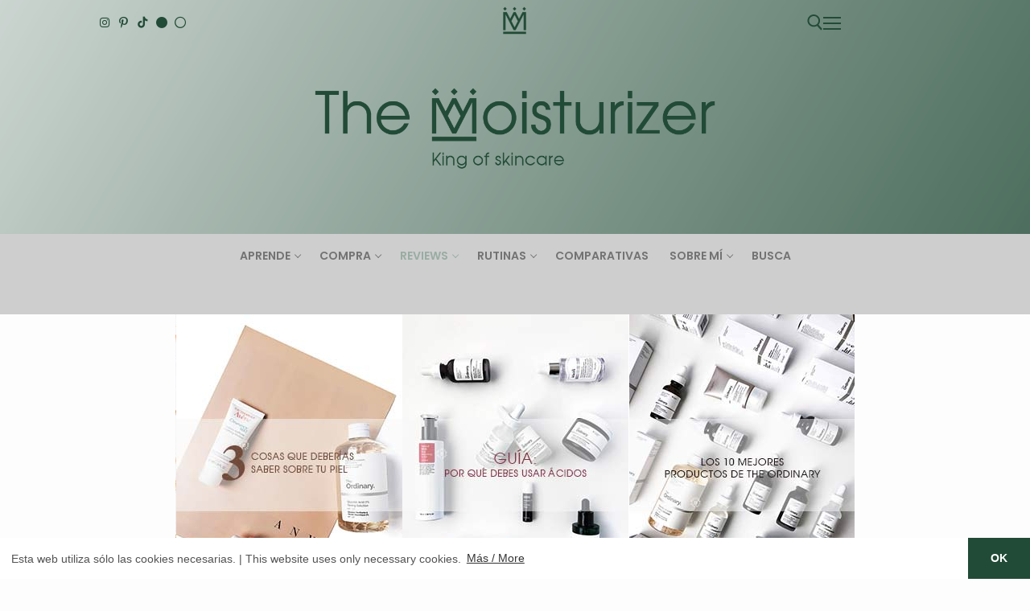

--- FILE ---
content_type: text/html; charset=UTF-8
request_url: https://pruebas.imthemoisturizer.com/review-innisfree-green-tea-foam-cleanser
body_size: 40272
content:
<!doctype html><html lang="es-ES"><head><meta name="description" content="The Moisturizer es un blog sobre cosmética, belleza y cuidado de la piel, centrado en aportar una visión honesta y objetiva en formato de reviews, rutinas, comparativas y posts informativos sobre temas de interés."><meta name="robots" content="noindex"><meta name="viewport" content="width=device-width, initial-scale=1"><div id="top"></div><meta charset="UTF-8"><link rel="profile" href="http://gmpg.org/xfn/11"><meta name='robots' content='noindex, nofollow' /><link rel="alternate" href="https://pruebas.imthemoisturizer.com/review-innisfree-green-tea-foam-cleanser" hreflang="es" /><link rel="alternate" href="https://pruebas.imthemoisturizer.com/en/review-innisfree-green-tea-foam-cleanser-2" hreflang="en" /> <style id="aoatfcss" media="all">@charset "UTF-8";ul{box-sizing:border-box}:root{--wp--preset--font-size--normal:16px;--wp--preset--font-size--huge:42px}.screen-reader-text{border:0;clip:rect(1px,1px,1px,1px);-webkit-clip-path:inset(50%);clip-path:inset(50%);height:1px;margin:-1px;overflow:hidden;padding:0;position:absolute;width:1px;word-wrap:normal!important}body{--wp--preset--color--black:#000;--wp--preset--color--cyan-bluish-gray:#abb8c3;--wp--preset--color--white:#fff;--wp--preset--color--pale-pink:#f78da7;--wp--preset--color--vivid-red:#cf2e2e;--wp--preset--color--luminous-vivid-orange:#ff6900;--wp--preset--color--luminous-vivid-amber:#fcb900;--wp--preset--color--light-green-cyan:#7bdcb5;--wp--preset--color--vivid-green-cyan:#00d084;--wp--preset--color--pale-cyan-blue:#8ed1fc;--wp--preset--color--vivid-cyan-blue:#0693e3;--wp--preset--color--vivid-purple:#9b51e0;--wp--preset--gradient--vivid-cyan-blue-to-vivid-purple:linear-gradient(135deg,rgba(6,147,227,1) 0%,#9b51e0 100%);--wp--preset--gradient--light-green-cyan-to-vivid-green-cyan:linear-gradient(135deg,#7adcb4 0%,#00d082 100%);--wp--preset--gradient--luminous-vivid-amber-to-luminous-vivid-orange:linear-gradient(135deg,rgba(252,185,0,1) 0%,rgba(255,105,0,1) 100%);--wp--preset--gradient--luminous-vivid-orange-to-vivid-red:linear-gradient(135deg,rgba(255,105,0,1) 0%,#cf2e2e 100%);--wp--preset--gradient--very-light-gray-to-cyan-bluish-gray:linear-gradient(135deg,#eee 0%,#a9b8c3 100%);--wp--preset--gradient--cool-to-warm-spectrum:linear-gradient(135deg,#4aeadc 0%,#9778d1 20%,#cf2aba 40%,#ee2c82 60%,#fb6962 80%,#fef84c 100%);--wp--preset--gradient--blush-light-purple:linear-gradient(135deg,#ffceec 0%,#9896f0 100%);--wp--preset--gradient--blush-bordeaux:linear-gradient(135deg,#fecda5 0%,#fe2d2d 50%,#6b003e 100%);--wp--preset--gradient--luminous-dusk:linear-gradient(135deg,#ffcb70 0%,#c751c0 50%,#4158d0 100%);--wp--preset--gradient--pale-ocean:linear-gradient(135deg,#fff5cb 0%,#b6e3d4 50%,#33a7b5 100%);--wp--preset--gradient--electric-grass:linear-gradient(135deg,#caf880 0%,#71ce7e 100%);--wp--preset--gradient--midnight:linear-gradient(135deg,#020381 0%,#2874fc 100%);--wp--preset--duotone--dark-grayscale:url(../css/#wp-duotone-dark-grayscale);--wp--preset--duotone--grayscale:url(../css/#wp-duotone-grayscale);--wp--preset--duotone--purple-yellow:url(../css/#wp-duotone-purple-yellow);--wp--preset--duotone--blue-red:url(../css/#wp-duotone-blue-red);--wp--preset--duotone--midnight:url(../css/#wp-duotone-midnight);--wp--preset--duotone--magenta-yellow:url(../css/#wp-duotone-magenta-yellow);--wp--preset--duotone--purple-green:url(../css/#wp-duotone-purple-green);--wp--preset--duotone--blue-orange:url(../css/#wp-duotone-blue-orange);--wp--preset--font-size--small:13px;--wp--preset--font-size--medium:20px;--wp--preset--font-size--large:36px;--wp--preset--font-size--x-large:42px}.fa-circle:before{content:"\f111"}.fa-instagram:before{content:"\f16d"}.fa-pinterest-p:before{content:"\f231"}.fa-brands,.fa-regular,.fa-solid{-moz-osx-font-smoothing:grayscale;-webkit-font-smoothing:antialiased;display:var(--fa-display,inline-block);font-style:normal;font-variant:normal;line-height:1;text-rendering:auto}.fa-circle:before{content:"\f111"}:host,:root{--fa-font-brands:normal 400 1em/1 "Font Awesome 6 Brands"}@font-face{font-family:"Font Awesome 6 Brands";font-style:normal;font-weight:400;font-display:block;src:url(//pruebas.imthemoisturizer.com/wp-content/themes/customify/assets/fonts/fontawesome-v6/css/../webfonts/fa-brands-400.woff2) format("woff2"),url(//pruebas.imthemoisturizer.com/wp-content/themes/customify/assets/fonts/fontawesome-v6/css/../webfonts/fa-brands-400.ttf) format("truetype")}.fa-brands{font-family:"Font Awesome 6 Brands";font-weight:400}.fa-instagram:before{content:"\f16d"}.fa-pinterest-p:before{content:"\f231"}.fa-tiktok:before{content:"\e07b"}:host,:root{--fa-font-regular:normal 400 1em/1 "Font Awesome 6 Free"}@font-face{font-family:"Font Awesome 6 Free";font-style:normal;font-weight:400;font-display:block;src:url(//pruebas.imthemoisturizer.com/wp-content/themes/customify/assets/fonts/fontawesome-v6/css/../webfonts/fa-regular-400.woff2) format("woff2"),url(//pruebas.imthemoisturizer.com/wp-content/themes/customify/assets/fonts/fontawesome-v6/css/../webfonts/fa-regular-400.ttf) format("truetype")}.fa-regular{font-family:"Font Awesome 6 Free";font-weight:400}:host,:root{--fa-font-solid:normal 900 1em/1 "Font Awesome 6 Free"}@font-face{font-family:"Font Awesome 6 Free";font-style:normal;font-weight:900;font-display:block;src:url(//pruebas.imthemoisturizer.com/wp-content/themes/customify/assets/fonts/fontawesome-v6/css/../webfonts/fa-solid-900.woff2) format("woff2"),url(//pruebas.imthemoisturizer.com/wp-content/themes/customify/assets/fonts/fontawesome-v6/css/../webfonts/fa-solid-900.ttf) format("truetype")}.fa-solid{font-family:"Font Awesome 6 Free";font-weight:900}@charset "UTF-8";html{line-height:1.15;-ms-text-size-adjust:100%;-webkit-text-size-adjust:100%}body{margin:0}header,nav{display:block}a{background-color:transparent;-webkit-text-decoration-skip:objects}img{border-style:none}svg:not(:root){overflow:hidden}button,input{font-family:sans-serif;font-size:100%;line-height:1.15;margin:0}button,input{overflow:visible}button{text-transform:none}[type=submit],button{-webkit-appearance:button}[type=submit]::-moz-focus-inner,button::-moz-focus-inner{border-style:none;padding:0}[type=submit]:-moz-focusring,button:-moz-focusring{outline:1px dotted ButtonText}[type=search]{-webkit-appearance:textfield;outline-offset:-2px}[type=search]::-webkit-search-cancel-button,[type=search]::-webkit-search-decoration{-webkit-appearance:none}::-webkit-file-upload-button{-webkit-appearance:button;font:inherit}[class*=customify-grid-],[class~=customify-grid]{box-sizing:border-box;display:flex;flex-flow:row wrap;margin:0 -1em}[class*=customify-col-]{box-sizing:border-box;padding:0 1em 0;max-width:100%}[class*=customify-col-]{flex:none}[class*=customify-grid-][class*=-middle]{align-items:center}[class*=customify-col-][class*=-first]{order:-1}[class*=customify-grid-]>[class*=customify-col-1],[class~=customify-grid]>[class*=customify-col-1]{flex-basis:8.3333333333%;max-width:8.3333333333%}[class*=customify-grid-]>[class*=customify-col-2],[class~=customify-grid]>[class*=customify-col-2]{flex-basis:16.6666666667%;max-width:16.6666666667%}[class*=customify-grid-]>[class*=customify-col-4],[class~=customify-grid]>[class*=customify-col-4]{flex-basis:33.3333333333%;max-width:33.3333333333%}[class*=customify-grid-]>[class*=customify-col-12],[class~=customify-grid]>[class*=customify-col-12]{flex-basis:100%;max-width:100%}[class*=customify-grid-]>[data-push-left*=off-1],[class~=customify-grid]>[data-push-left*=off-1]{margin-left:8.3333333333%}[class*=customify-grid-]>[data-push-left*=off-2],[class~=customify-grid]>[data-push-left*=off-2]{margin-left:16.6666666667%}[class*=customify-grid-]>[data-push-left*=off-3],[class~=customify-grid]>[data-push-left*=off-3]{margin-left:25%}@media screen and (max-width:64em){[class*=customify-grid-]>[class*=_md-1],[class~=customify-grid]>[class*=_md-1]{flex-basis:8.3333333333%;max-width:8.3333333333%}[class*=customify-grid-]>[class*=_md-2],[class~=customify-grid]>[class*=_md-2]{flex-basis:16.6666666667%;max-width:16.6666666667%}[class*=customify-grid-]>[class*=_md-4],[class~=customify-grid]>[class*=_md-4]{flex-basis:33.3333333333%;max-width:33.3333333333%}[class*=customify-grid-]>[class*=_md-12],[class~=customify-grid]>[class*=_md-12]{flex-basis:100%;max-width:100%}}@media screen and (max-width:48em){[class*=customify-grid-]>[class*=_sm-1],[class~=customify-grid]>[class*=_sm-1]{flex-basis:8.3333333333%;max-width:8.3333333333%}[class*=customify-grid-]>[class*=_sm-2],[class~=customify-grid]>[class*=_sm-2]{flex-basis:16.6666666667%;max-width:16.6666666667%}[class*=customify-grid-]>[class*=_sm-4],[class~=customify-grid]>[class*=_sm-4]{flex-basis:33.3333333333%;max-width:33.3333333333%}[class*=customify-grid-]>[class*=_sm-12],[class~=customify-grid]>[class*=_sm-12]{flex-basis:100%;max-width:100%}}@media screen and (max-width:80em){[class*=customify-grid-]>:not([class*=_lg-0]),[class~=customify-grid]>:not([class*=_lg-0]){display:block}}@media screen and (max-width:64em){[class*=customify-grid-]>:not([class*=_md-0]),[class~=customify-grid]>:not([class*=_md-0]){display:block}}@media screen and (max-width:48em){[class*=customify-grid-]>:not([class*=_sm-0]),[class~=customify-grid]>:not([class*=_sm-0]){display:block}}@media screen and (max-width:35.5em){[class*=customify-grid-]>:not([class*=_xs-0]),[class~=customify-grid]>:not([class*=_xs-0]){display:block}}body{color:#686868;font-family:-apple-system,BlinkMacSystemFont,"Segoe UI",Roboto,"Helvetica Neue",Arial,sans-serif;font-weight:400;line-height:1.618;-moz-osx-font-smoothing:grayscale;text-rendering:optimizeLegibility;-webkit-font-smoothing:antialiased}p{margin:0 0 1.41575em}i{font-style:italic}html{box-sizing:border-box}*,:after,:before{box-sizing:inherit}body{background:#fff}img{height:auto;max-width:100%}a{color:#1e4b75;text-decoration:none}ul{margin:0 0 1.618em 2.617924em;padding:0}ul{list-style:disc}li>ul{margin-bottom:0;margin-left:2.617924em}form{margin-bottom:2em}input[type=search]{color:#282828;border:1px solid #e5e5e5;box-shadow:0 1px 2px rgba(0,0,0,.12) inset;padding:0 .75em;height:2.6em;width:100%;max-width:100%;vertical-align:middle;border-radius:1px;-moz-appearance:none;-webkit-appearance:none}button:not(.components-button):not(.customize-partial-edit-shortcut-button){border:none;padding:0 1.3em;line-height:2.5em;min-height:2.6em;max-width:100%;font-weight:bolder;text-transform:uppercase;border-radius:1px;display:inline-block}button::-moz-focus-inner,input::-moz-focus-inner{border:0;padding:0}label{color:#252525}.screen-reader-text{clip:rect(1px,1px,1px,1px);position:absolute!important;height:1px;width:1px;overflow:hidden;word-wrap:normal!important}.site-header:after,.site-header:before{content:"";display:table;table-layout:fixed}.site-header:after{clear:both}.header--row .light-mode{color:rgba(0,0,0,.6);background:rgba(255,255,255,.9)}.light-mode .customify-builder-social-icons.color-custom li a,.light-mode .item--html a,.light-mode .menu-mobile-toggle,.light-mode .nav-menu>li>a,.light-mode .search-icon{color:rgba(0,0,0,.55)}.header-top{padding:0;text-size-adjust:100%;line-height:13px}.header-top .customify-grid .item--html{font-size:15px}.header-top .item--html{line-height:1.3}.header-top .light-mode{background:#f0f0f0}.header-main{padding:0}.header-main .light-mode{box-shadow:0 1px 2px 0 #e1e5ea;background:#fff}.header-bottom{padding:0;border-left:none;border-right:none}.header-bottom .light-mode{background:#f0f0f0;box-shadow:0 1px 2px 0 #e1e5ea}.site-header{position:relative;z-index:10}.site-header .customify-container{display:flex;flex-direction:column;justify-content:center}.builder-item .item--inner{display:inline-block;vertical-align:middle}.header--row.layout-full-contained .customify-container{background:0 0!important}.header--row.layout-full-contained .customify-container{border:0 none!important;box-shadow:none!important}.item--html p{font-weight:500;text-transform:uppercase;font-size:13px}.item--html p:last-child{margin-bottom:0}.site-branding{display:flex;line-height:.9;vertical-align:middle}.site-branding a{display:inline-block;text-transform:uppercase;letter-spacing:.4px;font-weight:600}.site-branding img{display:block;width:auto;line-height:1}.site-branding.logo-top{flex-direction:column}.item-button{display:inline-block}.site-header .cb-row--mobile .site-branding img{max-width:100%}.nav-menu-desktop .menu-item .link-before{position:relative;display:inline-flex;align-items:center}.nav-menu-desktop .nav-icon-angle{display:inline-block;font-size:inherit;text-rendering:auto;text-decoration:none!important;position:relative;width:6px;height:6px;margin-top:1px;border-left:1px solid currentColor;border-top:1px solid currentColor;transform:rotate(-135deg) translateY(50%)}.nav-menu-desktop .nav-icon-angle{display:inline;font-size:inherit;text-rendering:auto;-webkit-font-smoothing:antialiased;-moz-osx-font-smoothing:grayscale;text-decoration:none!important}.nav-menu-desktop .menu{list-style:none;padding:0;margin:0}.nav-menu-desktop .menu li{display:inline-block;position:relative}.nav-menu-desktop .menu li:last-child{margin-right:0}.nav-menu-desktop .menu li a{display:inline-block;text-decoration-color:currentColor}.nav-menu-desktop .menu>li>a{padding:12px 13px 12px;display:inline-flex;align-items:center;text-transform:uppercase;font-weight:600;font-size:.85em;line-height:1}.nav-menu-desktop .menu>li.menu-item-has-children>a .nav-icon-angle{margin-left:4px;line-height:0}.nav-menu-desktop .sub-lv-0,.nav-menu-desktop .sub-menu{position:absolute;left:0;z-index:99;opacity:0;height:0;overflow:hidden;visibility:hidden;display:block;transform:translateY(40px);top:100%;margin:0;padding:0}.nav-menu-desktop .sub-menu{width:14em;background:#fff;box-shadow:0 2px 4px -2px rgba(0,0,0,.1),0 4px 15px 0 rgba(0,0,0,.1);text-align:left;border-radius:2px}.nav-menu-desktop .sub-menu .link-before{display:flex;justify-content:space-between}.nav-menu-desktop .sub-menu li{display:block;margin:0;padding:0}.nav-menu-desktop .sub-menu li a{display:block;width:100%;padding:9px 15px;color:rgba(0,0,0,.55);font-size:.9em;line-height:1.5}.nav-menu-desktop.style-plain .nav-menu:after,.nav-menu-desktop.style-plain .nav-menu:before{content:"";display:table}.nav-menu-desktop.style-plain .nav-menu:after{clear:both}.nav-menu-desktop.style-plain .nav-menu>li{float:left}.item--search_icon{line-height:0}.search-icon{line-height:0;display:inline-block;position:relative;box-shadow:none}.search-icon svg{width:18px;height:18px}.search-icon .ic-close{display:none}.header-search_icon-item{position:relative}.header-search_icon-item .header-search-modal-wrapper{position:absolute;top:100%;left:-.9em;height:0;overflow:hidden;display:block;margin-top:-1px;transform:translateY(40px)}.header-search-form{display:flex;margin-bottom:0;width:100%;max-width:100%}.header-search-form label{flex-basis:100%}.header-search-form .search-field{display:block;width:100%;border-radius:2px;height:2.4em}.header-search-form button.search-submit{overflow:hidden;box-shadow:none;margin-left:-40px;background:0 0;color:#6d6d6d;line-height:0;padding:0 .7em;min-height:auto}.header-search-form button.search-submit svg{width:18px;height:18px}.header-search-modal{border:1px solid #eaecee;padding:1.25em;background:#fff;width:280px;position:relative;margin-top:15px;box-shadow:0 3px 30px rgba(25,30,35,.1)}@media screen and (max-width:568px){.header-search-modal{width:220px}}.header-search-modal label{flex-basis:100%}.header-search-modal::before{border-top:1px solid #eaecee;border-left:1px solid #eaecee;background:#fff;content:"";display:block;position:absolute;top:-8px;left:15px;width:15px;height:15px;transform:rotate(45deg);z-index:27}.customify-builder-social-icons{display:inline-block;margin:0;padding:0;list-style:none;position:relative}.customify-builder-social-icons li{list-style:none;display:inline-block;margin:0 3px}.customify-builder-social-icons li:last-child{margin-right:0}.customify-builder-social-icons li:first-child{margin-left:0}.customify-builder-social-icons a{color:currentColor;text-align:center;vertical-align:middle;width:100%;padding:.4em;display:inline-block;line-height:1;font-size:13px}.customify-builder-social-icons a i{width:1em;height:1em;position:relative;display:block}.customify-builder-social-icons a i:before{position:absolute;left:50%;-webkit-transform:translateX(-50%);-ms-transform:translateX(-50%);transform:translateX(-50%)}.menu-mobile-toggle{text-align:center;background:0 0;box-shadow:none;color:currentColor}.nav-icon--label{background:0 0!important;text-transform:uppercase;font-size:.85em}.hamburger{padding:0;display:inline-block;font:inherit;color:inherit;text-transform:none;background-color:transparent;border:0;margin:0;overflow:visible}.hamburger-box{display:inline-block;position:relative;vertical-align:middle}.hamburger-inner{display:block;top:50%;background-color:currentcolor}.hamburger-inner,.hamburger-inner::after,.hamburger-inner::before{border-radius:0;position:absolute}.hamburger-inner::after,.hamburger-inner::before{content:"";display:block;background-color:inherit}.is-size-medium .hamburger .hamburger-box{margin-top:-2px;width:22px}.is-size-medium .hamburger .hamburger-inner{margin-top:-1px}.is-size-medium .hamburger .hamburger-inner,.is-size-medium .hamburger .hamburger-inner::after,.is-size-medium .hamburger .hamburger-inner::before{width:22px;height:2px}.is-size-medium .hamburger .hamburger-inner::before{top:-7px}.is-size-medium .hamburger .hamburger-inner::after{bottom:-7px}@media screen and (max-width:1024px){.is-size-tablet-medium .hamburger .hamburger-box{margin-top:-2px;width:22px}.is-size-tablet-medium .hamburger .hamburger-inner{margin-top:-1px}.is-size-tablet-medium .hamburger .hamburger-inner,.is-size-tablet-medium .hamburger .hamburger-inner::after,.is-size-tablet-medium .hamburger .hamburger-inner::before{width:22px;height:2px}.is-size-tablet-medium .hamburger .hamburger-inner::before{top:-7px}.is-size-tablet-medium .hamburger .hamburger-inner::after{bottom:-7px}}@media screen and (max-width:568px){.is-size-mobile-small .hamburger .hamburger-box{margin-top:-2px;width:19px}.is-size-mobile-small .hamburger .hamburger-inner{margin-top:-1px}.is-size-mobile-small .hamburger .hamburger-inner,.is-size-mobile-small .hamburger .hamburger-inner::after,.is-size-mobile-small .hamburger .hamburger-inner::before{width:19px;height:2px}.is-size-mobile-small .hamburger .hamburger-inner::before{top:-6px}.is-size-mobile-small .hamburger .hamburger-inner::after{bottom:-6px}}.hamburger--squeeze.is-active .hamburger-inner{transform:rotate(45deg)}.hamburger--squeeze.is-active .hamburger-inner::before{top:0;opacity:0}.hamburger--squeeze.is-active .hamburger-inner::after{bottom:0;transform:rotate(-90deg)}body:before{position:fixed;top:0;right:0;left:0;bottom:0;z-index:-1;content:" ";background:rgba(0,0,0,.5);visibility:hidden;opacity:0}.close-sidebar-panel{display:none;z-index:999910;position:fixed;top:10px;right:12px}.close-sidebar-panel .hamburger-inner{background:rgba(255,255,255,.99)}.close-sidebar-panel .hamburger-inner::after,.close-sidebar-panel .hamburger-inner:before{background:inherit}.menu_sidebar_slide_right .close-sidebar-panel{top:10px;right:auto;left:12px}.cb-row--mobile{padding:0 .5em 0}.cb-row--mobile [class*=customify-col-]{padding:0 .5em 0}@media screen and (max-width:1024px){.customify-grid .hide-on-tablet,.hide-on-tablet{display:none}}@media screen and (max-width:568px){.customify-grid .hide-on-mobile,.hide-on-mobile{display:none}}#page{position:relative}.customify-container{position:relative;padding-left:2em;padding-right:2em}.customify-container:after,.customify-container:before{content:"";display:table}.customify-container:after{clear:both}@media screen and (max-width:48em){.customify-container{padding-left:1em;padding-right:1em}}.customify-container{max-width:1248px;margin:0 auto}html{-webkit-touch-callout:none}.header-top{position:fixed;top:0;width:100%;margin:0;float:none;border:0;background:#fff;opacity:1;z-index:999}.header-main{margin-top:50px}.btn-nav-vertical.top,.btn-nav-vertical.fin{display:none}@charset "UTF-8";</style><link rel="stylesheet" media="print" href="https://pruebas.imthemoisturizer.com/wp-content/cache/autoptimize/css/autoptimize_63e2e4c37337d69a83982f39c9562fda.css" onload="this.onload=null;this.media='all';" /><noscript id="aonoscrcss"><link media="all" href="https://pruebas.imthemoisturizer.com/wp-content/cache/autoptimize/css/autoptimize_63e2e4c37337d69a83982f39c9562fda.css" rel="stylesheet" /></noscript><title>REVIEW: Innisfree Green Tea Foam Cleanser - The Moisturizer</title><meta name="description" content="The Moisturizer - Ya sabes que la limpieza es una parte importantísima de tu rutina de belleza, pero elegir el limpiador adecuado para ti no es fácil." /><meta property="og:locale" content="es_ES" /><meta property="og:locale:alternate" content="en_GB" /><meta property="og:type" content="article" /><meta property="og:title" content="REVIEW: Innisfree Green Tea Foam Cleanser - The Moisturizer" /><meta property="og:description" content="The Moisturizer - Ya sabes que la limpieza es una parte importantísima de tu rutina de belleza, pero elegir el limpiador adecuado para ti no es fácil." /><meta property="og:url" content="https://pruebas.imthemoisturizer.com/review-innisfree-green-tea-foam-cleanser" /><meta property="og:site_name" content="The Moisturizer" /><meta property="article:publisher" content="http://facebook.com/imthemoisturizer" /><meta property="article:author" content="https://facebook.com/imthemoisturizer" /><meta property="article:published_time" content="2020-06-16T11:30:55+00:00" /><meta property="article:modified_time" content="2022-08-26T16:51:14+00:00" /><meta property="og:image" content="https://pruebas.imthemoisturizer.com/wp-content/uploads/2020/06/115.RW-Innisfree-cleanser.jpeg" /><meta property="og:image:width" content="850" /><meta property="og:image:height" content="285" /><meta property="og:image:type" content="image/jpeg" /><meta name="author" content="Nacho · The Moisturizer" /><meta name="twitter:card" content="summary_large_image" /><meta name="twitter:creator" content="@themoisturizers" /><meta name="twitter:site" content="@themoisturizers" /><meta name="twitter:label1" content="Escrito por" /><meta name="twitter:data1" content="Nacho · The Moisturizer" /><meta name="twitter:label2" content="Tiempo de lectura" /><meta name="twitter:data2" content="6 minutos" /> <script type="application/ld+json" class="yoast-schema-graph">{"@context":"https://schema.org","@graph":[{"@type":"Article","@id":"https://pruebas.imthemoisturizer.com/review-innisfree-green-tea-foam-cleanser#article","isPartOf":{"@id":"https://pruebas.imthemoisturizer.com/review-innisfree-green-tea-foam-cleanser"},"author":{"name":"Nacho · The Moisturizer","@id":"https://pruebas.imthemoisturizer.com/#/schema/person/a7655ecd6e424cb7a2bf938ae5868ace"},"headline":"REVIEW: Innisfree Green Tea Foam Cleanser","datePublished":"2020-06-16T11:30:55+00:00","dateModified":"2022-08-26T16:51:14+00:00","mainEntityOfPage":{"@id":"https://pruebas.imthemoisturizer.com/review-innisfree-green-tea-foam-cleanser"},"wordCount":940,"commentCount":2,"publisher":{"@id":"https://pruebas.imthemoisturizer.com/#organization"},"image":{"@id":"https://pruebas.imthemoisturizer.com/review-innisfree-green-tea-foam-cleanser#primaryimage"},"thumbnailUrl":"https://pruebas.imthemoisturizer.com/wp-content/uploads/2020/06/115.RW-Innisfree-cleanser.jpeg","keywords":["beauty","Belleza","belleza masculina","Blog","cosmética","cosmética coreana","cosmética masculina","cuidado de la piel","doble limpieza","foam cleanser","imthemoisturizer","innisfree","k-belleza","limpiador","limpiador de base agua","limpiador espumoso","reseña","segundo limpiador","Skincare","te verde"],"articleSection":["Limpiadores","Productos","Reviews"],"inLanguage":"es","potentialAction":[{"@type":"CommentAction","name":"Comment","target":["https://pruebas.imthemoisturizer.com/review-innisfree-green-tea-foam-cleanser#respond"]}]},{"@type":"WebPage","@id":"https://pruebas.imthemoisturizer.com/review-innisfree-green-tea-foam-cleanser","url":"https://pruebas.imthemoisturizer.com/review-innisfree-green-tea-foam-cleanser","name":"REVIEW: Innisfree Green Tea Foam Cleanser - The Moisturizer","isPartOf":{"@id":"https://pruebas.imthemoisturizer.com/#website"},"primaryImageOfPage":{"@id":"https://pruebas.imthemoisturizer.com/review-innisfree-green-tea-foam-cleanser#primaryimage"},"image":{"@id":"https://pruebas.imthemoisturizer.com/review-innisfree-green-tea-foam-cleanser#primaryimage"},"thumbnailUrl":"https://pruebas.imthemoisturizer.com/wp-content/uploads/2020/06/115.RW-Innisfree-cleanser.jpeg","datePublished":"2020-06-16T11:30:55+00:00","dateModified":"2022-08-26T16:51:14+00:00","description":"The Moisturizer - Ya sabes que la limpieza es una parte importantísima de tu rutina de belleza, pero elegir el limpiador adecuado para ti no es fácil.","breadcrumb":{"@id":"https://pruebas.imthemoisturizer.com/review-innisfree-green-tea-foam-cleanser#breadcrumb"},"inLanguage":"es","potentialAction":[{"@type":"ReadAction","target":["https://pruebas.imthemoisturizer.com/review-innisfree-green-tea-foam-cleanser"]}]},{"@type":"ImageObject","inLanguage":"es","@id":"https://pruebas.imthemoisturizer.com/review-innisfree-green-tea-foam-cleanser#primaryimage","url":"https://pruebas.imthemoisturizer.com/wp-content/uploads/2020/06/115.RW-Innisfree-cleanser.jpeg","contentUrl":"https://pruebas.imthemoisturizer.com/wp-content/uploads/2020/06/115.RW-Innisfree-cleanser.jpeg","width":850,"height":285,"caption":"Todo sobre doble limpieza, limpiadores de base agua, Innisfree y cuidado de la piel mixta y grasa en The Moisturizer, tu blog de belleza, cosmética y cuidado de la piel."},{"@type":"BreadcrumbList","@id":"https://pruebas.imthemoisturizer.com/review-innisfree-green-tea-foam-cleanser#breadcrumb","itemListElement":[{"@type":"ListItem","position":1,"name":"The Moisturizer","item":"https://pruebas.imthemoisturizer.com/"},{"@type":"ListItem","position":2,"name":"REVIEW: Innisfree Green Tea Foam Cleanser"}]},{"@type":"WebSite","@id":"https://pruebas.imthemoisturizer.com/#website","url":"https://pruebas.imthemoisturizer.com/","name":"The Moisturizer","description":"Belleza y cuidado de la piel | Beauty and skincare","publisher":{"@id":"https://pruebas.imthemoisturizer.com/#organization"},"potentialAction":[{"@type":"SearchAction","target":{"@type":"EntryPoint","urlTemplate":"https://pruebas.imthemoisturizer.com/?s={search_term_string}"},"query-input":"required name=search_term_string"}],"inLanguage":"es"},{"@type":"Organization","@id":"https://pruebas.imthemoisturizer.com/#organization","name":"The Moisturizer","url":"https://pruebas.imthemoisturizer.com/","logo":{"@type":"ImageObject","inLanguage":"es","@id":"https://pruebas.imthemoisturizer.com/#/schema/logo/image/","url":"https://imthemoisturizer.com/wp-content/uploads/2018/11/Mesa-de-trabajo-2-1-1.png","contentUrl":"https://imthemoisturizer.com/wp-content/uploads/2018/11/Mesa-de-trabajo-2-1-1.png","width":451,"height":450,"caption":"The Moisturizer"},"image":{"@id":"https://pruebas.imthemoisturizer.com/#/schema/logo/image/"},"sameAs":["http://facebook.com/imthemoisturizer","https://twitter.com/themoisturizers","http://instagram.com/imthemoisturizer","https://www.pinterest.es/imthemoisturizer/","https://www.youtube.com/channel/UCF9o_nbwNgdSjS40NQ8Viig?view_as=subscriber"]},{"@type":"Person","@id":"https://pruebas.imthemoisturizer.com/#/schema/person/a7655ecd6e424cb7a2bf938ae5868ace","name":"Nacho · The Moisturizer","image":{"@type":"ImageObject","inLanguage":"es","@id":"https://pruebas.imthemoisturizer.com/#/schema/person/image/","url":"https://secure.gravatar.com/avatar/a8736402390da2a66531dbcfa44f2b0f?s=96&d=blank&r=g","contentUrl":"https://secure.gravatar.com/avatar/a8736402390da2a66531dbcfa44f2b0f?s=96&d=blank&r=g","caption":"Nacho · The Moisturizer"},"description":"The Moisturizer - King of skincare. Blog de belleza y cuidado de la piel.","sameAs":["https://imthemoisturizer.com","https://facebook.com/imthemoisturizer","https://instagram.com/imthemoisturizer","https://www.pinterest.es/imthemoisturizer/","https://twitter.com/themoisturizers","https://www.youtube.com/channel/UCF9o_nbwNgdSjS40NQ8Viig"],"url":"https://pruebas.imthemoisturizer.com/author/imthemoisturizer"}]}</script> <link rel="alternate" type="application/rss+xml" title="The Moisturizer &raquo; Feed" href="https://pruebas.imthemoisturizer.com/feed" /><link rel="alternate" type="application/rss+xml" title="The Moisturizer &raquo; Feed de los comentarios" href="https://pruebas.imthemoisturizer.com/comments/feed" /><link rel="alternate" type="application/rss+xml" title="The Moisturizer &raquo; Comentario REVIEW: Innisfree Green Tea Foam Cleanser del feed" href="https://pruebas.imthemoisturizer.com/review-innisfree-green-tea-foam-cleanser/feed" /> <script type="text/javascript">window._wpemojiSettings = {"baseUrl":"https:\/\/s.w.org\/images\/core\/emoji\/14.0.0\/72x72\/","ext":".png","svgUrl":"https:\/\/s.w.org\/images\/core\/emoji\/14.0.0\/svg\/","svgExt":".svg","source":{"concatemoji":"https:\/\/pruebas.imthemoisturizer.com\/wp-includes\/js\/wp-emoji-release.min.js?ver=6.1.9"}};
/*! This file is auto-generated */
!function(e,a,t){var n,r,o,i=a.createElement("canvas"),p=i.getContext&&i.getContext("2d");function s(e,t){var a=String.fromCharCode,e=(p.clearRect(0,0,i.width,i.height),p.fillText(a.apply(this,e),0,0),i.toDataURL());return p.clearRect(0,0,i.width,i.height),p.fillText(a.apply(this,t),0,0),e===i.toDataURL()}function c(e){var t=a.createElement("script");t.src=e,t.defer=t.type="text/javascript",a.getElementsByTagName("head")[0].appendChild(t)}for(o=Array("flag","emoji"),t.supports={everything:!0,everythingExceptFlag:!0},r=0;r<o.length;r++)t.supports[o[r]]=function(e){if(p&&p.fillText)switch(p.textBaseline="top",p.font="600 32px Arial",e){case"flag":return s([127987,65039,8205,9895,65039],[127987,65039,8203,9895,65039])?!1:!s([55356,56826,55356,56819],[55356,56826,8203,55356,56819])&&!s([55356,57332,56128,56423,56128,56418,56128,56421,56128,56430,56128,56423,56128,56447],[55356,57332,8203,56128,56423,8203,56128,56418,8203,56128,56421,8203,56128,56430,8203,56128,56423,8203,56128,56447]);case"emoji":return!s([129777,127995,8205,129778,127999],[129777,127995,8203,129778,127999])}return!1}(o[r]),t.supports.everything=t.supports.everything&&t.supports[o[r]],"flag"!==o[r]&&(t.supports.everythingExceptFlag=t.supports.everythingExceptFlag&&t.supports[o[r]]);t.supports.everythingExceptFlag=t.supports.everythingExceptFlag&&!t.supports.flag,t.DOMReady=!1,t.readyCallback=function(){t.DOMReady=!0},t.supports.everything||(n=function(){t.readyCallback()},a.addEventListener?(a.addEventListener("DOMContentLoaded",n,!1),e.addEventListener("load",n,!1)):(e.attachEvent("onload",n),a.attachEvent("onreadystatechange",function(){"complete"===a.readyState&&t.readyCallback()})),(e=t.source||{}).concatemoji?c(e.concatemoji):e.wpemoji&&e.twemoji&&(c(e.twemoji),c(e.wpemoji)))}(window,document,window._wpemojiSettings);</script> <noscript><link rel='stylesheet' href='https://pruebas.imthemoisturizer.com/wp-content/cache/autoptimize/css/autoptimize_single_bf3c4717430103a3aab3a9ca63c0763f.css?ver=1672268120' type='text/css' media='all' /></noscript><link rel='stylesheet' id='customify-google-font-css' href='https://pruebas.imthemoisturizer.com/wp-content/cache/autoptimize/css/autoptimize_single_bf3c4717430103a3aab3a9ca63c0763f.css?ver=1672268120' type='text/css' media='print' onload="this.onload=null;this.media='all';" /><style id='customify-style-inline-css' type='text/css'>.customify-container, .layout-contained, .site-framed .site, .site-boxed .site { max-width: 900px; } .main-layout-content .entry-content > .alignwide { width: calc( 900px - 4em ); max-width: 100vw;  }#blog-posts .entry-inner  {border-style: none;border-bottom-right-radius: 0px;} #blog-posts .posts-layout .entry-media {border-radius: 0px;}#blog-posts .entry-readmore a  {color: #224b37; text-decoration-color: #224b37;border-style: none;} .header-top .header--row-inner,.button,button:not(.menu-mobile-toggle, .components-button, .customize-partial-edit-shortcut-button),button.button,input[type="button"]:not(.components-button, .customize-partial-edit-shortcut-button),input[type="reset"]:not(.components-button, .customize-partial-edit-shortcut-button),input[type="submit"]:not(.components-button, .customize-partial-edit-shortcut-button),.pagination .nav-links > *:hover,.pagination .nav-links span,.nav-menu-desktop.style-full-height .primary-menu-ul > li.current-menu-item > a,.nav-menu-desktop.style-full-height .primary-menu-ul > li.current-menu-ancestor > a,.nav-menu-desktop.style-full-height .primary-menu-ul > li > a:hover,.posts-layout .readmore-button:hover{    background-color: #224b37;}.posts-layout .readmore-button {color: #224b37;}.pagination .nav-links > *:hover,.pagination .nav-links span,.entry-single .tags-links a:hover,.entry-single .cat-links a:hover,.posts-layout .readmore-button,.posts-layout .readmore-button:hover{    border-color: #224b37;}.customify-builder-btn{    background-color: #224b37;}body{    color: #535353;}abbr, acronym {    border-bottom-color: #535353;}a                {                    color: #535353;}a:hover,a:focus,.link-meta:hover, .link-meta a:hover{    color: #224b37;}h2 + h3,.comments-area h2 + .comments-title,.h2 + h3,.comments-area .h2 + .comments-title,.page-breadcrumb {    border-top-color: #ffffff;}blockquote,.site-content .widget-area .menu li.current-menu-item > a:before{    border-left-color: #ffffff;}@media screen and (min-width: 64em) {    .comment-list .children li.comment {        border-left-color: #ffffff;    }    .comment-list .children li.comment:after {        background-color: #ffffff;    }}.page-titlebar, .page-breadcrumb,.posts-layout .entry-inner {    border-bottom-color: #ffffff;}.header-search-form .search-field,.entry-content .page-links a,.header-search-modal,.pagination .nav-links > *,.entry-footer .tags-links a, .entry-footer .cat-links a,.search .content-area article,.site-content .widget-area .menu li.current-menu-item > a,.posts-layout .entry-inner,.post-navigation .nav-links,article.comment .comment-meta,.widget-area .widget_pages li a, .widget-area .widget_categories li a, .widget-area .widget_archive li a, .widget-area .widget_meta li a, .widget-area .widget_nav_menu li a, .widget-area .widget_product_categories li a, .widget-area .widget_recent_entries li a, .widget-area .widget_rss li a,.widget-area .widget_recent_comments li{    border-color: #ffffff;}.header-search-modal::before {    border-top-color: #ffffff;    border-left-color: #ffffff;}@media screen and (min-width: 48em) {    .content-sidebar.sidebar_vertical_border .content-area {        border-right-color: #ffffff;    }    .sidebar-content.sidebar_vertical_border .content-area {        border-left-color: #ffffff;    }    .sidebar-sidebar-content.sidebar_vertical_border .sidebar-primary {        border-right-color: #ffffff;    }    .sidebar-sidebar-content.sidebar_vertical_border .sidebar-secondary {        border-right-color: #ffffff;    }    .content-sidebar-sidebar.sidebar_vertical_border .sidebar-primary {        border-left-color: #ffffff;    }    .content-sidebar-sidebar.sidebar_vertical_border .sidebar-secondary {        border-left-color: #ffffff;    }    .sidebar-content-sidebar.sidebar_vertical_border .content-area {        border-left-color: #ffffff;        border-right-color: #ffffff;    }    .sidebar-content-sidebar.sidebar_vertical_border .content-area {        border-left-color: #ffffff;        border-right-color: #ffffff;    }}article.comment .comment-post-author {background: #0a0a0a;}.pagination .nav-links > *,.link-meta,.link-meta a,.color-meta,.entry-single .tags-links:before,.entry-single .cats-links:before{    color: #0a0a0a;}h1, h2, h3, h4, h5, h6 { color: #2b2b2b;}.site-content .widget-title { color: #444444;}body {font-family: "Poppins";font-weight: 300;font-size: 14px;line-height: 34px;}h1, h2, h3, h4, h5, h6, .h1, .h2, .h3, .h4, .h5, .h6 {font-family: "Poppins";font-weight: 100;}.site-content .widget-title {font-family: "Poppins";font-weight: 100;}.site-branding .site-title, .site-branding .site-title a {font-family: "Poppins";font-weight: 100;}.site-branding .site-description {font-family: "Poppins";font-weight: 100;}.entry-content h1, .wp-block h1, .entry-single .entry-title {font-family: "Poppins";font-weight: 500;font-size: 23px;}.entry-content h2, .wp-block h2 {font-family: "Poppins";font-weight: 600;font-size: 20px;}.entry-content h3, .wp-block h3 {font-family: "Poppins";font-weight: 600;font-size: 18px;}.entry-content h4, .wp-block h4 {font-family: "Poppins";font-weight: 600;font-size: 17px;}.entry-content h5, .wp-block h5 {font-family: "Poppins";font-weight: 600;font-size: 15px;}.entry-content h6, .wp-block h6 {font-family: "Poppins";font-weight: 600;}#page-cover {background-image: url("https://imthemoisturizer.com/wp-content/uploads/2018/11/Captura-de-pantalla-2018-11-18-a-las-21.07.15.png?t=1542573467322");}#page-cover {-webkit-background-size: contain; -moz-background-size: contain; -o-background-size: contain; background-size: contain;}#page-cover {background-repeat: repeat;}#page-cover:before {background-color: #e8e8e8;}.header--row:not(.header--transparent).header-top .header--row-inner  {background-image: url("https://pruebas.imthemoisturizer.com/wp-content/uploads/2020/05/Mesa-de-trabajo-3.png");background-position: top center;background-repeat: repeat;border-style: none;box-shadow: 0px 0px 0px 0px #ffffff ;;} .header--row:not(.header--transparent).header-main .header--row-inner  {background-image: url("https://pruebas.imthemoisturizer.com/wp-content/uploads/2020/05/Mesa-de-trabajo-3.png");background-position: center;background-repeat: repeat;border-style: none;box-shadow: 0px 0px 0px 0px #ffffff ;;} .header--row:not(.header--transparent).header-bottom .header--row-inner  {background-color: #cecece;border-style: none;box-shadow: 0px 0px 0px 0px #ffffff ;;} #header-menu-sidebar-bg:before  {background-color: #224b37;} .sub-menu .li-duplicator {display:none !important;}.header--row:not(.header--transparent) .menu-mobile-toggle {color: #224b37;}.header-search_icon-item .search-icon  {color: #224b37; text-decoration-color: #224b37;border-style: none;} .header-search_icon-item .header-search-modal  {border-style: none;} .header-search_icon-item .header-search-modal, .header-search_icon-item .header-search-modal:before  {background-color: #aebdb6;} .header-search_icon-item .search-field  {background-color: #eaeeec;border-style: none;} .header-search_icon-item .search-field:focus  {background-color: #eaeeec;} .header-search_icon-item .search-submit  {color: #224b37; text-decoration-color: #224b37;} .header-search_box-item .search-form-fields  {border-style: none;border-top-width: 0px;border-right-width: 0px;border-bottom-width: 0px;border-left-width: 0px;} .dark-mode .header-search_box-item .search-form-fields, .header-search_box-item .search-form-fields  {border-style: none;border-top-width: 4px;border-right-width: 4px;border-bottom-width: 4px;border-left-width: 4px;border-color: #b2b2b2;border-top-left-radius: 0px;border-top-right-radius: 0px;border-bottom-right-radius: 0px;border-bottom-left-radius: 0px;box-shadow: 0px 0px 0px 0px #ffffff ;;} .dark-mode .header-search_box-item .header-search-form button.search-submit  {color: #224b37; text-decoration-color: #224b37;} .header-search_box-item .header-search-form button.search-submit  {border-style: none;border-top-width: 3px;border-right-width: 3px;border-bottom-width: 3px;border-left-width: 3px;border-top-left-radius: 0px;border-top-right-radius: 0px;border-bottom-right-radius: 0px;border-bottom-left-radius: 0px;} .nav-menu-desktop.style-border-bottom .primary-menu-ul > li > a .link-before:before, .nav-menu-desktop.style-border-top .primary-menu-ul > li > a .link-before:before  { height: 0px; }.builder-item--primary-menu .nav-menu-desktop .primary-menu-ul > li > a  {color: #737373; text-decoration-color: #737373;border-style: none;box-shadow: 0px 0px 0px 0px #ffffff ;;} .header--row:not(.header--transparent) .builder-item--primary-menu .nav-menu-desktop .primary-menu-ul > li > a:hover, .header--row:not(.header--transparent) .builder-item--primary-menu .nav-menu-desktop .primary-menu-ul > li.current-menu-item > a, .header--row:not(.header--transparent) .builder-item--primary-menu .nav-menu-desktop .primary-menu-ul > li.current-menu-ancestor > a, .header--row:not(.header--transparent) .builder-item--primary-menu .nav-menu-desktop .primary-menu-ul > li.current-menu-parent > a  {color: #98aca3; text-decoration-color: #98aca3;} .builder-item--primary-menu .nav-menu-desktop .primary-menu-ul > li > a,.builder-item-sidebar .primary-menu-sidebar .primary-menu-ul > li > a {text-decoration: none;font-size: 14px;}a.item--button  {color: #0a0a0a; text-decoration-color: #0a0a0a;background-color: #ffffff;} .header-social-icons.customify-builder-social-icons.color-custom li a {color: #224b37;}.header-social-icons.customify-builder-social-icons li a {border-style: none;}#cb-row--footer-main .footer--row-inner {background-color: #fdfdfd}#cb-row--footer-bottom .footer--row-inner {background-color: #fdfdfd}.builder-item--footer_copyright, .builder-item--footer_copyright p {font-style: normal;font-size: 14px;line-height: 20px;}.footer-social-icons.customify-builder-social-icons.color-custom li a {color: #224b37;}.footer-social-icons.customify-builder-social-icons.color-custom li a:hover {color: #224b37;}.footer-social-icons.customify-builder-social-icons li a {border-style: none;}body  {background-color: #fdfdfd;} .site-content .content-area  {background-color: #fdfdfd;} .site-content  {background-color: #fdfdfd;} /* CSS for desktop */#sidebar-secondary, #sidebar-primary, #main {padding-top: 0px;padding-bottom: 0px;}#blog-posts .entry-inner  {margin-top: 30px;} #blog-posts .entry-readmore a  {padding-top: 0px;padding-right: 0px;padding-bottom: 0px;padding-left: 1px;} #page-cover {text-align: center;}#page-cover .page-cover-inner {min-height: 0px;}#page-titlebar {text-align: left;}.header--row.header-top .customify-grid, .header--row.header-top .style-full-height .primary-menu-ul > li > a {min-height: 55px;}.header--row.header-main .customify-grid, .header--row.header-main .style-full-height .primary-menu-ul > li > a {min-height: 90px;}.header--row.header-bottom .customify-grid, .header--row.header-bottom .style-full-height .primary-menu-ul > li > a {min-height: 100px;}.header--row .builder-item--html, .builder-item.builder-item--group .item--inner.builder-item--html {margin-right: 40px;margin-left: 40px;}.site-header .site-branding img { max-width: 600px; } .site-header .cb-row--mobile .site-branding img { width: 600px; }.header--row .builder-item--logo, .builder-item.builder-item--group .item--inner.builder-item--logo {margin-top: 37px;margin-right: 70px;margin-bottom: 70px;margin-left: 70px;}.header--row .builder-first--logo {text-align: center;}.header--row .builder-item--nav-icon, .builder-item.builder-item--group .item--inner.builder-item--nav-icon {margin-top: 4px;margin-right: 0px;margin-bottom: 0px;margin-left: 0px;}.header--row .builder-first--nav-icon {text-align: right;}.header-search_icon-item svg {height: 20px; width: 20px;}.header-search_icon-item .search-submit {margin-left: -40px;}.header--row .builder-item--search_icon, .builder-item.builder-item--group .item--inner.builder-item--search_icon {margin-top: 0px;margin-right: 0px;margin-bottom: 0px;margin-left: 70px;}.header-search_box-item .search-form-fields {width: 115px;}.header-search_box-item .search-submit svg,.header-search_box-item .header-search-form button.search-submit svg {height: 20px; width: 20px;}.header-search_box-item .search-submit{margin-left: 0px;} .header-search_box-item .woo_bootster_search .search-submit{margin-left: 0px;} .header-search_box-item .header-search-form button.search-submit{margin-left:0px;}.header-search_box-item .header-search-form button.search-submit  {padding-top: 0px;padding-right: 0px;padding-bottom: 0px;padding-left: 0px;} .header--row .builder-item--search_box, .builder-item.builder-item--group .item--inner.builder-item--search_box {margin-top: 0px;margin-right: 0px;margin-bottom: 0px;margin-left: 100px;}.header--row .builder-first--search_box {text-align: right;}.header--row .builder-item--primary-menu, .builder-item.builder-item--group .item--inner.builder-item--primary-menu {margin-top: 0px;margin-right: 0px;margin-bottom: 45px;margin-left: 0px;}.header--row .builder-first--primary-menu {text-align: center;}.header-social-icons.customify-builder-social-icons li a { font-size: 14px; }.header-social-icons.customify-builder-social-icons li a {padding: 0.2em;}.header-social-icons.customify-builder-social-icons li {margin-left: 2px; margin-right: 2px;}.header--row .builder-item--social-icons, .builder-item.builder-item--group .item--inner.builder-item--social-icons {margin-top: 5px;margin-right: 5px;margin-bottom: 5px;margin-left: -100px;}.header--row .builder-first--social-icons {text-align: left;}.footer--row .builder-item--footer_copyright, .builder-item.builder-item--group .item--inner.builder-item--footer_copyright {margin-top: -45px;}.footer--row .builder-first--footer_copyright {text-align: center;}.footer-social-icons.customify-builder-social-icons li a { font-size: 20px; }.footer--row .builder-first--footer-social-icons {text-align: center;}/* CSS for tablet */@media screen and (max-width: 1024px) { #page-cover .page-cover-inner {min-height: 250px;}#page-titlebar {text-align: left;}.header--row .builder-item--html, .builder-item.builder-item--group .item--inner.builder-item--html {margin-top: 11px;margin-right: 35px;margin-left: 35px;}.header--row .builder-item--nav-icon, .builder-item.builder-item--group .item--inner.builder-item--nav-icon {margin-top: 16px;margin-right: 75px;}.header--row .builder-first--nav-icon {text-align: right;}.header-search_icon-item .search-submit {margin-left: -40px;}.header--row .builder-item--search_icon, .builder-item.builder-item--group .item--inner.builder-item--search_icon {margin-top: 15px;margin-left: 110px;}.header--row .builder-first--search_icon {text-align: right;}.header-search_box-item .search-form-fields {width: 150px;}.header-search_box-item .search-submit{margin-left: 0px;} .header-search_box-item .woo_bootster_search .search-submit{margin-left: 0px;} .header-search_box-item .header-search-form button.search-submit{margin-left:0px;}.header-search_box-item .search-form-fields  {padding-right: 0px;padding-bottom: 0px;padding-left: 0px;} .header--row .builder-item--search_box, .builder-item.builder-item--group .item--inner.builder-item--search_box {margin-top: 15px;margin-right: 0px;margin-bottom: 0px;margin-left: 0px;}.header-social-icons.customify-builder-social-icons li a { font-size: 15px; }.header--row .builder-item--social-icons, .builder-item.builder-item--group .item--inner.builder-item--social-icons {margin-top: 20px;margin-left: -75px;}.builder-item--footer_copyright, .builder-item--footer_copyright p {font-size: 13px;}.footer--row .builder-item--footer_copyright, .builder-item.builder-item--group .item--inner.builder-item--footer_copyright {margin-top: -40px;}.footer-social-icons.customify-builder-social-icons li a { font-size: 20px; }.footer--row .builder-item--footer-social-icons, .builder-item.builder-item--group .item--inner.builder-item--footer-social-icons {margin-bottom: -20px;} }/* CSS for mobile */@media screen and (max-width: 568px) { #blog-posts .posts-layout .entry .entry-media:not(.no-ratio) {padding-top: 100%;}#page-cover .page-cover-inner {min-height: 200px;}.header--row.header-top .customify-grid, .header--row.header-top .style-full-height .primary-menu-ul > li > a {min-height: 33px;}.header--row.header-main .customify-grid, .header--row.header-main .style-full-height .primary-menu-ul > li > a {min-height: 30px;}.header--row .builder-item--html, .builder-item.builder-item--group .item--inner.builder-item--html {margin-top: 5px;margin-right: 2px;margin-left: 2px;}.site-header .site-branding img { max-width: 275px; } .site-header .cb-row--mobile .site-branding img { width: 275px; }.header--row .builder-item--logo, .builder-item.builder-item--group .item--inner.builder-item--logo {margin-top: 37px;margin-right: 0px;margin-bottom: 30px;margin-left: 0px;}.header--row .builder-item--nav-icon, .builder-item.builder-item--group .item--inner.builder-item--nav-icon {margin-top: 12px;margin-right: 0px;margin-bottom: 6px;margin-left: -50px;}.header--row .builder-first--nav-icon {text-align: right;}.header-search_icon-item svg {height: 16px; width: 16px;}.header-search_icon-item .search-submit {margin-left: -40px;}.header--row .builder-item--search_icon, .builder-item.builder-item--group .item--inner.builder-item--search_icon {margin-top: 4px;margin-left: 50px;}.header--row .builder-first--search_icon {text-align: left;}.header-search_box-item .search-form-fields {width: 43px;}.header-search_box-item .search-form-fields, .header-search_box-item .search-form-fields .search-field {height: 25px;}.header-search_box-item .search-submit svg,.header-search_box-item .header-search-form button.search-submit svg {height: 12px; width: 12px;}.header-search_box-item .search-submit{margin-left: -1px;} .header-search_box-item .woo_bootster_search .search-submit{margin-left: -1px;} .header-search_box-item .header-search-form button.search-submit{margin-left:-1px;}.header-search_box-item .search-form-fields  {padding-top: -10px;padding-right: 0px;padding-left: 0px;} .header--row .builder-item--search_box, .builder-item.builder-item--group .item--inner.builder-item--search_box {margin-top: 4px;margin-right: -2px;}.header--row .builder-first--search_box {text-align: right;}.header-social-icons.customify-builder-social-icons li a { font-size: 12px; }.header-social-icons.customify-builder-social-icons li a {padding: 0.2em;}.header-social-icons.customify-builder-social-icons li {margin-left: 0px; margin-right: 0px;}.header--row .builder-item--social-icons, .builder-item.builder-item--group .item--inner.builder-item--social-icons {margin-top: 10px;margin-left: -52px;}.header--row .builder-first--social-icons {text-align: left;}.builder-item--footer_copyright, .builder-item--footer_copyright p {font-size: 12px;}.footer-social-icons.customify-builder-social-icons li a { font-size: 20px; }.footer--row .builder-item--footer-social-icons, .builder-item.builder-item--group .item--inner.builder-item--footer-social-icons {margin-bottom: -40px;} }</style> <script type='text/javascript' src='https://pruebas.imthemoisturizer.com/wp-includes/js/jquery/jquery.min.js?ver=3.6.1' id='jquery-core-js'></script> <script type='text/javascript' id='sbi_scripts-js-extra'>var sb_instagram_js_options = {"font_method":"svg","resized_url":"https:\/\/pruebas.imthemoisturizer.com\/wp-content\/uploads\/sb-instagram-feed-images\/","placeholder":"https:\/\/pruebas.imthemoisturizer.com\/wp-content\/plugins\/instagram-feed\/img\/placeholder.png","ajax_url":"https:\/\/pruebas.imthemoisturizer.com\/wp-admin\/admin-ajax.php"};</script> <script type='text/javascript' id='accordions_js-js-extra'>var accordions_ajax = {"accordions_ajaxurl":"https:\/\/pruebas.imthemoisturizer.com\/wp-admin\/admin-ajax.php"};</script> <link rel="https://api.w.org/" href="https://pruebas.imthemoisturizer.com/wp-json/" /><link rel="alternate" type="application/json" href="https://pruebas.imthemoisturizer.com/wp-json/wp/v2/posts/5301" /><link rel="EditURI" type="application/rsd+xml" title="RSD" href="https://pruebas.imthemoisturizer.com/xmlrpc.php?rsd" /><link rel="wlwmanifest" type="application/wlwmanifest+xml" href="https://pruebas.imthemoisturizer.com/wp-includes/wlwmanifest.xml" /><meta name="generator" content="WordPress 6.1.9" /><link rel='shortlink' href='https://pruebas.imthemoisturizer.com/?p=5301' /><link rel="alternate" type="application/json+oembed" href="https://pruebas.imthemoisturizer.com/wp-json/oembed/1.0/embed?url=https%3A%2F%2Fpruebas.imthemoisturizer.com%2Freview-innisfree-green-tea-foam-cleanser" /><link rel="alternate" type="text/xml+oembed" href="https://pruebas.imthemoisturizer.com/wp-json/oembed/1.0/embed?url=https%3A%2F%2Fpruebas.imthemoisturizer.com%2Freview-innisfree-green-tea-foam-cleanser&#038;format=xml" /> <script id="wpcp_disable_selection" type="text/javascript">var image_save_msg='You are not allowed to save images!';
	var no_menu_msg='Context Menu disabled!';
	var smessage = "Copyright © The Moisturizer";

function disableEnterKey(e)
{
	var elemtype = e.target.tagName;
	
	elemtype = elemtype.toUpperCase();
	
	if (elemtype == "TEXT" || elemtype == "TEXTAREA" || elemtype == "INPUT" || elemtype == "PASSWORD" || elemtype == "SELECT" || elemtype == "OPTION" || elemtype == "EMBED")
	{
		elemtype = 'TEXT';
	}
	
	if (e.ctrlKey){
     var key;
     if(window.event)
          key = window.event.keyCode;     //IE
     else
          key = e.which;     //firefox (97)
    //if (key != 17) alert(key);
     if (elemtype!= 'TEXT' && (key == 97 || key == 65 || key == 67 || key == 99 || key == 88 || key == 120 || key == 26 || key == 85  || key == 86 || key == 83 || key == 43 || key == 73))
     {
		if(wccp_free_iscontenteditable(e)) return true;
		show_wpcp_message('You are not allowed to copy content or view source');
		return false;
     }else
     	return true;
     }
}


/*For contenteditable tags*/
function wccp_free_iscontenteditable(e)
{
	var e = e || window.event; // also there is no e.target property in IE. instead IE uses window.event.srcElement
  	
	var target = e.target || e.srcElement;

	var elemtype = e.target.nodeName;
	
	elemtype = elemtype.toUpperCase();
	
	var iscontenteditable = "false";
		
	if(typeof target.getAttribute!="undefined" ) iscontenteditable = target.getAttribute("contenteditable"); // Return true or false as string
	
	var iscontenteditable2 = false;
	
	if(typeof target.isContentEditable!="undefined" ) iscontenteditable2 = target.isContentEditable; // Return true or false as boolean

	if(target.parentElement.isContentEditable) iscontenteditable2 = true;
	
	if (iscontenteditable == "true" || iscontenteditable2 == true)
	{
		if(typeof target.style!="undefined" ) target.style.cursor = "text";
		
		return true;
	}
}

////////////////////////////////////
function disable_copy(e)
{	
	var e = e || window.event; // also there is no e.target property in IE. instead IE uses window.event.srcElement
	
	var elemtype = e.target.tagName;
	
	elemtype = elemtype.toUpperCase();
	
	if (elemtype == "TEXT" || elemtype == "TEXTAREA" || elemtype == "INPUT" || elemtype == "PASSWORD" || elemtype == "SELECT" || elemtype == "OPTION" || elemtype == "EMBED")
	{
		elemtype = 'TEXT';
	}
	
	if(wccp_free_iscontenteditable(e)) return true;
	
	var isSafari = /Safari/.test(navigator.userAgent) && /Apple Computer/.test(navigator.vendor);
	
	var checker_IMG = '';
	if (elemtype == "IMG" && checker_IMG == 'checked' && e.detail >= 2) {show_wpcp_message(alertMsg_IMG);return false;}
	if (elemtype != "TEXT")
	{
		if (smessage !== "" && e.detail == 2)
			show_wpcp_message(smessage);
		
		if (isSafari)
			return true;
		else
			return false;
	}	
}

//////////////////////////////////////////
function disable_copy_ie()
{
	var e = e || window.event;
	var elemtype = window.event.srcElement.nodeName;
	elemtype = elemtype.toUpperCase();
	if(wccp_free_iscontenteditable(e)) return true;
	if (elemtype == "IMG") {show_wpcp_message(alertMsg_IMG);return false;}
	if (elemtype != "TEXT" && elemtype != "TEXTAREA" && elemtype != "INPUT" && elemtype != "PASSWORD" && elemtype != "SELECT" && elemtype != "OPTION" && elemtype != "EMBED")
	{
		return false;
	}
}	
function reEnable()
{
	return true;
}
document.onkeydown = disableEnterKey;
document.onselectstart = disable_copy_ie;
if(navigator.userAgent.indexOf('MSIE')==-1)
{
	document.onmousedown = disable_copy;
	document.onclick = reEnable;
}
function disableSelection(target)
{
    //For IE This code will work
    if (typeof target.onselectstart!="undefined")
    target.onselectstart = disable_copy_ie;
    
    //For Firefox This code will work
    else if (typeof target.style.MozUserSelect!="undefined")
    {target.style.MozUserSelect="none";}
    
    //All other  (ie: Opera) This code will work
    else
    target.onmousedown=function(){return false}
    target.style.cursor = "default";
}
//Calling the JS function directly just after body load
window.onload = function(){disableSelection(document.body);};

//////////////////special for safari Start////////////////
var onlongtouch;
var timer;
var touchduration = 1000; //length of time we want the user to touch before we do something

var elemtype = "";
function touchstart(e) {
	var e = e || window.event;
  // also there is no e.target property in IE.
  // instead IE uses window.event.srcElement
  	var target = e.target || e.srcElement;
	
	elemtype = window.event.srcElement.nodeName;
	
	elemtype = elemtype.toUpperCase();
	
	if(!wccp_pro_is_passive()) e.preventDefault();
	if (!timer) {
		timer = setTimeout(onlongtouch, touchduration);
	}
}

function touchend() {
    //stops short touches from firing the event
    if (timer) {
        clearTimeout(timer);
        timer = null;
    }
	onlongtouch();
}

onlongtouch = function(e) { //this will clear the current selection if anything selected
	
	if (elemtype != "TEXT" && elemtype != "TEXTAREA" && elemtype != "INPUT" && elemtype != "PASSWORD" && elemtype != "SELECT" && elemtype != "EMBED" && elemtype != "OPTION")	
	{
		if (window.getSelection) {
			if (window.getSelection().empty) {  // Chrome
			window.getSelection().empty();
			} else if (window.getSelection().removeAllRanges) {  // Firefox
			window.getSelection().removeAllRanges();
			}
		} else if (document.selection) {  // IE?
			document.selection.empty();
		}
		return false;
	}
};

document.addEventListener("DOMContentLoaded", function(event) { 
    window.addEventListener("touchstart", touchstart, false);
    window.addEventListener("touchend", touchend, false);
});

function wccp_pro_is_passive() {

  var cold = false,
  hike = function() {};

  try {
	  const object1 = {};
  var aid = Object.defineProperty(object1, 'passive', {
  get() {cold = true}
  });
  window.addEventListener('test', hike, aid);
  window.removeEventListener('test', hike, aid);
  } catch (e) {}

  return cold;
}
/*special for safari End*/</script> <script id="wpcp_disable_Right_Click" type="text/javascript">document.ondragstart = function() { return false;}
	function nocontext(e) {
	   return false;
	}
	document.oncontextmenu = nocontext;</script> <link rel="pingback" href="https://pruebas.imthemoisturizer.com/xmlrpc.php"><link rel="icon" href="https://pruebas.imthemoisturizer.com/wp-content/uploads/2018/11/Mesa-de-trabajo-2-150x150.png" sizes="32x32" /><link rel="icon" href="https://pruebas.imthemoisturizer.com/wp-content/uploads/2018/11/Mesa-de-trabajo-2-300x300.png" sizes="192x192" /><link rel="apple-touch-icon" href="https://pruebas.imthemoisturizer.com/wp-content/uploads/2018/11/Mesa-de-trabajo-2-300x300.png" /><meta name="msapplication-TileImage" content="https://pruebas.imthemoisturizer.com/wp-content/uploads/2018/11/Mesa-de-trabajo-2-300x300.png" /><style type="text/css" id="wp-custom-css">.entry-title { font-size: 30px; }


.header-top {
  position: fixed;
  top: 0;
  width: 100%;
  margin:0; 
	float:none; 
	border:0px; 
	background:#ffffff; 
	opacity: 1;
  z-index: 999;
}	


.header-main {
	margin-top: 50px;
}


b, strong {
   font-weight: 600;
}


.btn-nav-vertical.top,
.btn-nav-vertical.fin {
    display: none;
}

.cc-message {
  font-size: 14px;
  color: #535353;
}

/*COLOR DE LOS LINKS + HOVER*/
a:hover {
  color: #aebdb6;
}

a:hover {
  cursor: url(https://imthemoisturizer.com/wp-content/uploads/2020/07/Cursor-2.png), auto;
}

p a {
  color: #aebdb6 !important;
}

li a {
  color: #aebdb6;
}</style><meta name="p:domain_verify" content="9e385a675a05ce3995d88f64785c18f5"/><meta name="twitter:card" content="summary" /><meta name="twitter:creator" content="@themoisturizers" /><meta name="twitter:title" content="TheMoisturizer" /><meta name="twitter:image" content="https://imthemoisturizer.com/wp-content/uploads/2019/12/Perfil-TM-circular-2.png" /><meta name="twitter:description" content="Aprende sobre cosmética, belleza y cuidado de la piel con mis reviews, rutinas, comparativas y posts informativos." /> <script src="https://imthemoisturizer.com/wp-content/themes/customify-child/JS/hide.js"></script> </head><body class="post-template-default single single-post postid-5301 single-format-standard wp-custom-logo unselectable content main-layout-content site-full-width menu_sidebar_slide_right"><div id="page" class="site box-shadow"> <a class="skip-link screen-reader-text" href="#site-content">Ir al contenido</a> <a class="close is-size-medium  close-panel close-sidebar-panel" href="#"> <span class="hamburger hamburger--squeeze is-active"> <span class="hamburger-box"> <span class="hamburger-inner"><span class="screen-reader-text">Menú</span></span> </span> </span> <span class="screen-reader-text">Cerrar</span> </a><header id="masthead" class="site-header header-"><div id="masthead-inner" class="site-header-inner"><div  class="header-top header--row layout-full-contained"  id="cb-row--header-top"  data-row-id="top"  data-show-on="desktop mobile"><div class="header--row-inner header-top-inner light-mode"><div class="customify-container"><div class="customify-grid cb-row--desktop hide-on-mobile hide-on-tablet customify-grid-middle"><div class="customify-col-4_md-4_sm-4 builder-item builder-first--social-icons" data-push-left=""><div class="item--inner builder-item--social-icons" data-section="header_social_icons" data-item-id="social-icons" ><ul class="header-social-icons customify-builder-social-icons color-custom"><li><a class="social-fa-brands-fa-instagram shape-none" rel="nofollow noopener" target="_blank" href="https://www.instagram.com/imthemoisturizer/" aria-label="Instagram"><i class="social-icon fa-brands fa-instagram" title="Instagram"></i></a></li><li><a class="social-fa-brands-fa-pinterest-p shape-none" rel="nofollow noopener" target="_blank" href="http://pinterest.com/imthemoisturizer" aria-label="Pinterest"><i class="social-icon fa-brands fa-pinterest-p" title="Pinterest"></i></a></li><li><a class="social-fa-brands-fa-tiktok shape-none" rel="nofollow noopener" target="_blank" href="https://www.tiktok.com/@imthemoisturizer" aria-label="TikTok"><i class="social-icon fa-brands fa-tiktok" title="TikTok"></i></a></li><li><a class="social-fa-solid-fa-circle shape-none" rel="nofollow noopener" target="_blank" href="https://imthemoisturizer.com/en" aria-label="English"><i class="social-icon fa-solid fa-circle" title="English"></i></a></li><li><a class="social-fa-regular-fa-circle shape-none" rel="nofollow noopener" target="_blank" href="https://imthemoisturizer.com" aria-label="Español"><i class="social-icon fa-regular fa-circle" title="Español"></i></a></li></ul></div></div><div class="customify-col-2_md-2_sm-2 builder-item builder-first--html" data-push-left="off-1"><div class="item--inner builder-item--html" data-section="header_html" data-item-id="html" ><div class="builder-header-html-item item--html"><p><a href="/"><noscript><img decoding="async" src="https://imthemoisturizer.com/wp-content/uploads/2019/01/Mesa-de-trabajo-1-1-e1548365894262.png" alt="Logo The Moisturizer miniatura" /></noscript><img class="lazyload" decoding="async" src='data:image/svg+xml,%3Csvg%20xmlns=%22http://www.w3.org/2000/svg%22%20viewBox=%220%200%20210%20140%22%3E%3C/svg%3E' data-src="https://imthemoisturizer.com/wp-content/uploads/2019/01/Mesa-de-trabajo-1-1-e1548365894262.png" alt="Logo The Moisturizer miniatura" /></a></p></div></div></div><div class="customify-col-1_md-1_sm-1 builder-item builder-first--search_icon" data-push-left="off-3"><div class="item--inner builder-item--search_icon" data-section="search_icon" data-item-id="search_icon" ><div class="header-search_icon-item item--search_icon"> <a class="search-icon" href="#" aria-label="abrir herramienta de búsqueda"> <span class="ic-search"> <svg aria-hidden="true" focusable="false" role="presentation" xmlns="http://www.w3.org/2000/svg" width="20" height="21" viewBox="0 0 20 21"> <path fill="currentColor" fill-rule="evenodd" d="M12.514 14.906a8.264 8.264 0 0 1-4.322 1.21C3.668 16.116 0 12.513 0 8.07 0 3.626 3.668.023 8.192.023c4.525 0 8.193 3.603 8.193 8.047 0 2.033-.769 3.89-2.035 5.307l4.999 5.552-1.775 1.597-5.06-5.62zm-4.322-.843c3.37 0 6.102-2.684 6.102-5.993 0-3.31-2.732-5.994-6.102-5.994S2.09 4.76 2.09 8.07c0 3.31 2.732 5.993 6.102 5.993z"></path> </svg> </span> <span class="ic-close"> <svg version="1.1" id="Capa_1" xmlns="http://www.w3.org/2000/svg" xmlns:xlink="http://www.w3.org/1999/xlink" x="0px" y="0px" width="612px" height="612px" viewBox="0 0 612 612" fill="currentColor" style="enable-background:new 0 0 612 612;" xml:space="preserve"><g><g id="cross"><g><polygon points="612,36.004 576.521,0.603 306,270.608 35.478,0.603 0,36.004 270.522,306.011 0,575.997 35.478,611.397 306,341.411 576.521,611.397 612,575.997 341.459,306.011 " /></g></g></g><g></g><g></g><g></g><g></g><g></g><g></g><g></g><g></g><g></g><g></g><g></g><g></g><g></g><g></g><g></g></svg> </span> <span class="arrow-down"></span> </a><div class="header-search-modal-wrapper"><form role="search" class="header-search-modal header-search-form" action="https://pruebas.imthemoisturizer.com/"> <label> <span class="screen-reader-text">Buscar:</span> <input type="search" class="search-field" placeholder="" value="" name="s" title="Buscar:" /> </label> <button type="submit" class="search-submit" aria-label="enviar búsqueda"> <svg aria-hidden="true" focusable="false" role="presentation" xmlns="http://www.w3.org/2000/svg" width="20" height="21" viewBox="0 0 20 21"> <path fill="currentColor" fill-rule="evenodd" d="M12.514 14.906a8.264 8.264 0 0 1-4.322 1.21C3.668 16.116 0 12.513 0 8.07 0 3.626 3.668.023 8.192.023c4.525 0 8.193 3.603 8.193 8.047 0 2.033-.769 3.89-2.035 5.307l4.999 5.552-1.775 1.597-5.06-5.62zm-4.322-.843c3.37 0 6.102-2.684 6.102-5.993 0-3.31-2.732-5.994-6.102-5.994S2.09 4.76 2.09 8.07c0 3.31 2.732 5.993 6.102 5.993z"></path> </svg> </button></form></div></div></div></div><div class="customify-col-1_md-1_sm-1 builder-item builder-first--nav-icon" data-push-left=""><div class="item--inner builder-item--nav-icon" data-section="header_menu_icon" data-item-id="nav-icon" > <button type="button" class="menu-mobile-toggle item-button is-size-desktop-medium is-size-tablet-medium is-size-mobile-small"> <span class="hamburger hamburger--squeeze"> <span class="hamburger-box"> <span class="hamburger-inner"></span> </span> </span> <span class="nav-icon--label hide-on-tablet hide-on-mobile"></span></button></div></div></div><div class="cb-row--mobile hide-on-desktop customify-grid customify-grid-middle"><div class="customify-col-2_md-2_sm-2 builder-item builder-first--social-icons" data-push-left="off-2"><div class="item--inner builder-item--social-icons" data-section="header_social_icons" data-item-id="social-icons" ><ul class="header-social-icons customify-builder-social-icons color-custom"><li><a class="social-fa-brands-fa-instagram shape-none" rel="nofollow noopener" target="_blank" href="https://www.instagram.com/imthemoisturizer/" aria-label="Instagram"><i class="social-icon fa-brands fa-instagram" title="Instagram"></i></a></li><li><a class="social-fa-brands-fa-pinterest-p shape-none" rel="nofollow noopener" target="_blank" href="http://pinterest.com/imthemoisturizer" aria-label="Pinterest"><i class="social-icon fa-brands fa-pinterest-p" title="Pinterest"></i></a></li><li><a class="social-fa-brands-fa-tiktok shape-none" rel="nofollow noopener" target="_blank" href="https://www.tiktok.com/@imthemoisturizer" aria-label="TikTok"><i class="social-icon fa-brands fa-tiktok" title="TikTok"></i></a></li><li><a class="social-fa-solid-fa-circle shape-none" rel="nofollow noopener" target="_blank" href="https://imthemoisturizer.com/en" aria-label="English"><i class="social-icon fa-solid fa-circle" title="English"></i></a></li><li><a class="social-fa-regular-fa-circle shape-none" rel="nofollow noopener" target="_blank" href="https://imthemoisturizer.com" aria-label="Español"><i class="social-icon fa-regular fa-circle" title="Español"></i></a></li></ul></div></div><div class="customify-col-2_md-2_sm-2 builder-item builder-first--html" data-push-left="off-1"><div class="item--inner builder-item--html" data-section="header_html" data-item-id="html" ><div class="builder-header-html-item item--html"><p><a href="/"><noscript><img decoding="async" src="https://imthemoisturizer.com/wp-content/uploads/2019/01/Mesa-de-trabajo-1-1-e1548365894262.png" alt="Logo The Moisturizer miniatura" /></noscript><img class="lazyload" decoding="async" src='data:image/svg+xml,%3Csvg%20xmlns=%22http://www.w3.org/2000/svg%22%20viewBox=%220%200%20210%20140%22%3E%3C/svg%3E' data-src="https://imthemoisturizer.com/wp-content/uploads/2019/01/Mesa-de-trabajo-1-1-e1548365894262.png" alt="Logo The Moisturizer miniatura" /></a></p></div></div></div><div class="customify-col-1_md-1_sm-1 builder-item builder-first--search_icon" data-push-left="off-1"><div class="item--inner builder-item--search_icon" data-section="search_icon" data-item-id="search_icon" ><div class="header-search_icon-item item--search_icon"> <a class="search-icon" href="#" aria-label="abrir herramienta de búsqueda"> <span class="ic-search"> <svg aria-hidden="true" focusable="false" role="presentation" xmlns="http://www.w3.org/2000/svg" width="20" height="21" viewBox="0 0 20 21"> <path fill="currentColor" fill-rule="evenodd" d="M12.514 14.906a8.264 8.264 0 0 1-4.322 1.21C3.668 16.116 0 12.513 0 8.07 0 3.626 3.668.023 8.192.023c4.525 0 8.193 3.603 8.193 8.047 0 2.033-.769 3.89-2.035 5.307l4.999 5.552-1.775 1.597-5.06-5.62zm-4.322-.843c3.37 0 6.102-2.684 6.102-5.993 0-3.31-2.732-5.994-6.102-5.994S2.09 4.76 2.09 8.07c0 3.31 2.732 5.993 6.102 5.993z"></path> </svg> </span> <span class="ic-close"> <svg version="1.1" id="Capa_1" xmlns="http://www.w3.org/2000/svg" xmlns:xlink="http://www.w3.org/1999/xlink" x="0px" y="0px" width="612px" height="612px" viewBox="0 0 612 612" fill="currentColor" style="enable-background:new 0 0 612 612;" xml:space="preserve"><g><g id="cross"><g><polygon points="612,36.004 576.521,0.603 306,270.608 35.478,0.603 0,36.004 270.522,306.011 0,575.997 35.478,611.397 306,341.411 576.521,611.397 612,575.997 341.459,306.011 " /></g></g></g><g></g><g></g><g></g><g></g><g></g><g></g><g></g><g></g><g></g><g></g><g></g><g></g><g></g><g></g><g></g></svg> </span> <span class="arrow-down"></span> </a><div class="header-search-modal-wrapper"><form role="search" class="header-search-modal header-search-form" action="https://pruebas.imthemoisturizer.com/"> <label> <span class="screen-reader-text">Buscar:</span> <input type="search" class="search-field" placeholder="" value="" name="s" title="Buscar:" /> </label> <button type="submit" class="search-submit" aria-label="enviar búsqueda"> <svg aria-hidden="true" focusable="false" role="presentation" xmlns="http://www.w3.org/2000/svg" width="20" height="21" viewBox="0 0 20 21"> <path fill="currentColor" fill-rule="evenodd" d="M12.514 14.906a8.264 8.264 0 0 1-4.322 1.21C3.668 16.116 0 12.513 0 8.07 0 3.626 3.668.023 8.192.023c4.525 0 8.193 3.603 8.193 8.047 0 2.033-.769 3.89-2.035 5.307l4.999 5.552-1.775 1.597-5.06-5.62zm-4.322-.843c3.37 0 6.102-2.684 6.102-5.993 0-3.31-2.732-5.994-6.102-5.994S2.09 4.76 2.09 8.07c0 3.31 2.732 5.993 6.102 5.993z"></path> </svg> </button></form></div></div></div></div><div class="customify-col-2_md-2_sm-2 builder-item builder-first--nav-icon" data-push-left="off-1"><div class="item--inner builder-item--nav-icon" data-section="header_menu_icon" data-item-id="nav-icon" > <button type="button" class="menu-mobile-toggle item-button is-size-desktop-medium is-size-tablet-medium is-size-mobile-small"> <span class="hamburger hamburger--squeeze"> <span class="hamburger-box"> <span class="hamburger-inner"></span> </span> </span> <span class="nav-icon--label hide-on-tablet hide-on-mobile"></span></button></div></div></div></div></div></div><div  class="header-main header--row layout-full-contained"  id="cb-row--header-main"  data-row-id="main"  data-show-on="desktop mobile"><div class="header--row-inner header-main-inner light-mode"><div class="customify-container"><div class="customify-grid cb-row--desktop hide-on-mobile hide-on-tablet customify-grid-middle"><div class="customify-col-12_md-12_sm-12 builder-item builder-first--logo" data-push-left=""><div class="item--inner builder-item--logo" data-section="title_tagline" data-item-id="logo" ><div class="site-branding logo-top"> <a href="https://pruebas.imthemoisturizer.com/" class="logo-link" rel="home" itemprop="url"> <noscript><img class="site-img-logo" src="https://pruebas.imthemoisturizer.com/wp-content/uploads/2018/11/cropped-Mesa-de-trabajo-1-2.png" alt="The Moisturizer"></noscript><img class="lazyload site-img-logo" src='data:image/svg+xml,%3Csvg%20xmlns=%22http://www.w3.org/2000/svg%22%20viewBox=%220%200%20210%20140%22%3E%3C/svg%3E' data-src="https://pruebas.imthemoisturizer.com/wp-content/uploads/2018/11/cropped-Mesa-de-trabajo-1-2.png" alt="The Moisturizer"> </a></div></div></div></div><div class="cb-row--mobile hide-on-desktop customify-grid customify-grid-middle"><div class="customify-col-12_md-12_sm-12 builder-item builder-first--logo" data-push-left=""><div class="item--inner builder-item--logo" data-section="title_tagline" data-item-id="logo" ><div class="site-branding logo-top"> <a href="https://pruebas.imthemoisturizer.com/" class="logo-link" rel="home" itemprop="url"> <noscript><img class="site-img-logo" src="https://pruebas.imthemoisturizer.com/wp-content/uploads/2018/11/cropped-Mesa-de-trabajo-1-2.png" alt="The Moisturizer"></noscript><img class="lazyload site-img-logo" src='data:image/svg+xml,%3Csvg%20xmlns=%22http://www.w3.org/2000/svg%22%20viewBox=%220%200%20210%20140%22%3E%3C/svg%3E' data-src="https://pruebas.imthemoisturizer.com/wp-content/uploads/2018/11/cropped-Mesa-de-trabajo-1-2.png" alt="The Moisturizer"> </a></div></div></div></div></div></div></div><div  class="header-bottom header--row hide-on-mobile hide-on-tablet layout-full-contained"  id="cb-row--header-bottom"  data-row-id="bottom"  data-show-on="desktop"><div class="header--row-inner header-bottom-inner light-mode"><div class="customify-container"><div class="customify-grid  customify-grid-middle"><div class="customify-col-12_md-12_sm-12 builder-item builder-first--primary-menu" data-push-left=""><div class="item--inner builder-item--primary-menu has_menu" data-section="header_menu_primary" data-item-id="primary-menu" ><nav  id="site-navigation-bottom-desktop" class="site-navigation primary-menu primary-menu-bottom nav-menu-desktop primary-menu-desktop style-plain"><ul id="menu-menu-castellano" class="primary-menu-ul menu nav-menu"><li id="menu-item--bottom-desktop-944" class="menu-item menu-item-type-taxonomy menu-item-object-category menu-item-has-children menu-item-944"><a href="https://pruebas.imthemoisturizer.com/category/aprende"><span class="link-before">Aprende<span class="nav-icon-angle">&nbsp;</span></span></a><ul class="sub-menu sub-lv-0"><li id="menu-item--bottom-desktop-4382" class="menu-item menu-item-type-taxonomy menu-item-object-category menu-item-4382"><a href="https://pruebas.imthemoisturizer.com/category/aprende"><span class="link-before">Todos los artículos</span></a></li><li id="menu-item--bottom-desktop-4380" class="menu-item menu-item-type-taxonomy menu-item-object-category menu-item-4380"><a href="https://pruebas.imthemoisturizer.com/category/aprende/aprende-lo-basico"><span class="link-before">Lo básico</span></a></li><li id="menu-item--bottom-desktop-4381" class="menu-item menu-item-type-taxonomy menu-item-object-category menu-item-4381"><a href="https://pruebas.imthemoisturizer.com/category/aprende/aprende-piel"><span class="link-before">Tu piel</span></a></li><li id="menu-item--bottom-desktop-4379" class="menu-item menu-item-type-taxonomy menu-item-object-category menu-item-4379"><a href="https://pruebas.imthemoisturizer.com/category/aprende/aprende-ingredientes"><span class="link-before">Ingredientes</span></a></li><li id="menu-item--bottom-desktop-4383" class="menu-item menu-item-type-taxonomy menu-item-object-category menu-item-4383"><a href="https://pruebas.imthemoisturizer.com/category/aprende/aprende-dudas-frecuentes"><span class="link-before">Dudas frecuentes</span></a></li><li id="menu-item--bottom-desktop-3945" class="menu-item menu-item-type-taxonomy menu-item-object-category menu-item-3945"><a href="https://pruebas.imthemoisturizer.com/category/aprende/trucos-consejos"><span class="link-before">Trucos y consejos</span></a></li></ul></li><li id="menu-item--bottom-desktop-939" class="menu-item menu-item-type-taxonomy menu-item-object-category menu-item-has-children menu-item-939"><a href="https://pruebas.imthemoisturizer.com/category/compras"><span class="link-before">Compra<span class="nav-icon-angle">&nbsp;</span></span></a><ul class="sub-menu sub-lv-0"><li id="menu-item--bottom-desktop-5330" class="menu-item menu-item-type-post_type menu-item-object-page menu-item-5330"><a href="https://pruebas.imthemoisturizer.com/compra"><span class="link-before">Compra conmigo</span></a></li><li id="menu-item--bottom-desktop-4476" class="menu-item menu-item-type-custom menu-item-object-custom menu-item-4476"><a href="http://www.amazon.es/shop/imthemoisturizer"><span class="link-before">Mi página de Amazon</span></a></li><li id="menu-item--bottom-desktop-942" class="menu-item menu-item-type-taxonomy menu-item-object-category menu-item-942"><a href="https://pruebas.imthemoisturizer.com/category/compras/donde-comprar"><span class="link-before">Dónde comprar</span></a></li><li id="menu-item--bottom-desktop-943" class="menu-item menu-item-type-taxonomy menu-item-object-category menu-item-943"><a href="https://pruebas.imthemoisturizer.com/category/compras/guias-de-regalo"><span class="link-before">Guías de regalos</span></a></li></ul></li><li id="menu-item--bottom-desktop-935" class="menu-item menu-item-type-taxonomy menu-item-object-category current-post-ancestor current-menu-parent current-post-parent menu-item-has-children menu-item-935"><a href="https://pruebas.imthemoisturizer.com/category/productos"><span class="link-before">Reviews<span class="nav-icon-angle">&nbsp;</span></span></a><ul class="sub-menu sub-lv-0"><li id="menu-item--bottom-desktop-936" class="menu-item menu-item-type-taxonomy menu-item-object-category current-post-ancestor current-menu-parent current-post-parent menu-item-936"><a href="https://pruebas.imthemoisturizer.com/category/reviews"><span class="link-before">Todas las reviews</span></a></li><li id="menu-item--bottom-desktop-945" class="menu-item menu-item-type-taxonomy menu-item-object-category current-post-ancestor current-menu-parent current-post-parent menu-item-945"><a href="https://pruebas.imthemoisturizer.com/category/productos/limpiadores"><span class="link-before">Limpiadores</span></a></li><li id="menu-item--bottom-desktop-949" class="menu-item menu-item-type-taxonomy menu-item-object-category menu-item-949"><a href="https://pruebas.imthemoisturizer.com/category/productos/tonicos"><span class="link-before">Tónicos</span></a></li><li id="menu-item--bottom-desktop-1365" class="menu-item menu-item-type-taxonomy menu-item-object-category menu-item-1365"><a href="https://pruebas.imthemoisturizer.com/category/productos/mascarillas"><span class="link-before">Mascarillas</span></a></li><li id="menu-item--bottom-desktop-946" class="menu-item menu-item-type-taxonomy menu-item-object-category menu-item-946"><a href="https://pruebas.imthemoisturizer.com/category/productos/serums"><span class="link-before">Serums</span></a></li><li id="menu-item--bottom-desktop-948" class="menu-item menu-item-type-taxonomy menu-item-object-category menu-item-948"><a href="https://pruebas.imthemoisturizer.com/category/productos/hidratantes"><span class="link-before">Hidratantes y aceites</span></a></li><li id="menu-item--bottom-desktop-3118" class="menu-item menu-item-type-taxonomy menu-item-object-category menu-item-3118"><a href="https://pruebas.imthemoisturizer.com/category/productos/protector-solar"><span class="link-before">Protectores solares</span></a></li><li id="menu-item--bottom-desktop-947" class="menu-item menu-item-type-taxonomy menu-item-object-category menu-item-947"><a href="https://pruebas.imthemoisturizer.com/category/productos/otros-tratamientos"><span class="link-before">Otros tratamientos</span></a></li><li id="menu-item--bottom-desktop-3729" class="menu-item menu-item-type-taxonomy menu-item-object-category menu-item-3729"><a href="https://pruebas.imthemoisturizer.com/category/productos/the-ordinary"><span class="link-before">The Ordinary ⦙ NIOD</span></a></li><li id="menu-item--bottom-desktop-4087" class="menu-item menu-item-type-taxonomy menu-item-object-category menu-item-4087"><a href="https://pruebas.imthemoisturizer.com/category/productos/k-beauty-es"><span class="link-before">K-Beauty</span></a></li></ul></li><li id="menu-item--bottom-desktop-937" class="menu-item menu-item-type-taxonomy menu-item-object-category menu-item-has-children menu-item-937"><a href="https://pruebas.imthemoisturizer.com/category/rutinas"><span class="link-before">Rutinas<span class="nav-icon-angle">&nbsp;</span></span></a><ul class="sub-menu sub-lv-0"><li id="menu-item--bottom-desktop-1361" class="menu-item menu-item-type-taxonomy menu-item-object-category menu-item-1361"><a href="https://pruebas.imthemoisturizer.com/category/rutinas/rutinas-basicos"><span class="link-before">Qué debes saber</span></a></li><li id="menu-item--bottom-desktop-4378" class="menu-item menu-item-type-taxonomy menu-item-object-category menu-item-4378"><a href="https://pruebas.imthemoisturizer.com/category/rutinas"><span class="link-before">Todas las rutinas</span></a></li><li id="menu-item--bottom-desktop-1350" class="menu-item menu-item-type-taxonomy menu-item-object-category menu-item-1350"><a href="https://pruebas.imthemoisturizer.com/category/rutinas/rutinas-piel-grasa"><span class="link-before">Piel grasa</span></a></li><li id="menu-item--bottom-desktop-1351" class="menu-item menu-item-type-taxonomy menu-item-object-category menu-item-1351"><a href="https://pruebas.imthemoisturizer.com/category/rutinas/rutinas-piel-deshidratada"><span class="link-before">Piel deshidratada</span></a></li><li id="menu-item--bottom-desktop-1352" class="menu-item menu-item-type-taxonomy menu-item-object-category menu-item-1352"><a href="https://pruebas.imthemoisturizer.com/category/rutinas/rutinas-reducir-arrugas"><span class="link-before">Reducir arrugas</span></a></li><li id="menu-item--bottom-desktop-1353" class="menu-item menu-item-type-taxonomy menu-item-object-category menu-item-1353"><a href="https://pruebas.imthemoisturizer.com/category/rutinas/rutinas-reducir-manchas"><span class="link-before">Reducir manchas</span></a></li></ul></li><li id="menu-item--bottom-desktop-938" class="menu-item menu-item-type-taxonomy menu-item-object-category menu-item-938"><a href="https://pruebas.imthemoisturizer.com/category/comparativas"><span class="link-before">Comparativas</span></a></li><li id="menu-item--bottom-desktop-1566" class="menu-item menu-item-type-post_type menu-item-object-page menu-item-has-children menu-item-1566"><a href="https://pruebas.imthemoisturizer.com/sobre-mi"><span class="link-before">Sobre mí<span class="nav-icon-angle">&nbsp;</span></span></a><ul class="sub-menu sub-lv-0"><li id="menu-item--bottom-desktop-3120" class="menu-item menu-item-type-post_type menu-item-object-page menu-item-3120"><a href="https://pruebas.imthemoisturizer.com/sobre-mi"><span class="link-before">Sobre mí</span></a></li><li id="menu-item--bottom-desktop-1573" class="menu-item menu-item-type-post_type menu-item-object-page menu-item-1573"><a href="https://pruebas.imthemoisturizer.com/contacto"><span class="link-before">Contacto</span></a></li><li id="menu-item--bottom-desktop-5558" class="menu-item menu-item-type-post_type menu-item-object-page menu-item-5558"><a href="https://pruebas.imthemoisturizer.com/transparencia"><span class="link-before">Transparencia</span></a></li></ul></li><li id="menu-item--bottom-desktop-4757" class="menu-item menu-item-type-post_type menu-item-object-page menu-item-4757"><a href="https://pruebas.imthemoisturizer.com/busqueda"><span class="link-before">Busca</span></a></li></ul></nav></div></div></div></div></div></div><div id="header-menu-sidebar" class="header-menu-sidebar menu-sidebar-panel dark-mode"><div id="header-menu-sidebar-bg" class="header-menu-sidebar-bg"><div id="header-menu-sidebar-inner" class="header-menu-sidebar-inner"><div class="builder-item-sidebar mobile-item--primary-menu mobile-item--menu "><div class="item--inner" data-item-id="primary-menu" data-section="header_menu_primary"><nav  id="site-navigation-sidebar-mobile" class="site-navigation primary-menu primary-menu-sidebar nav-menu-mobile primary-menu-mobile style-plain"><ul id="menu-menu-castellano" class="primary-menu-ul menu nav-menu"><li id="menu-item--sidebar-mobile-944" class="menu-item menu-item-type-taxonomy menu-item-object-category menu-item-has-children menu-item-944"><a href="https://pruebas.imthemoisturizer.com/category/aprende"><span class="link-before">Aprende<span class="nav-icon-angle">&nbsp;</span></span></a><ul class="sub-menu sub-lv-0"><li id="menu-item--sidebar-mobile-4382" class="menu-item menu-item-type-taxonomy menu-item-object-category menu-item-4382"><a href="https://pruebas.imthemoisturizer.com/category/aprende"><span class="link-before">Todos los artículos</span></a></li><li id="menu-item--sidebar-mobile-4380" class="menu-item menu-item-type-taxonomy menu-item-object-category menu-item-4380"><a href="https://pruebas.imthemoisturizer.com/category/aprende/aprende-lo-basico"><span class="link-before">Lo básico</span></a></li><li id="menu-item--sidebar-mobile-4381" class="menu-item menu-item-type-taxonomy menu-item-object-category menu-item-4381"><a href="https://pruebas.imthemoisturizer.com/category/aprende/aprende-piel"><span class="link-before">Tu piel</span></a></li><li id="menu-item--sidebar-mobile-4379" class="menu-item menu-item-type-taxonomy menu-item-object-category menu-item-4379"><a href="https://pruebas.imthemoisturizer.com/category/aprende/aprende-ingredientes"><span class="link-before">Ingredientes</span></a></li><li id="menu-item--sidebar-mobile-4383" class="menu-item menu-item-type-taxonomy menu-item-object-category menu-item-4383"><a href="https://pruebas.imthemoisturizer.com/category/aprende/aprende-dudas-frecuentes"><span class="link-before">Dudas frecuentes</span></a></li><li id="menu-item--sidebar-mobile-3945" class="menu-item menu-item-type-taxonomy menu-item-object-category menu-item-3945"><a href="https://pruebas.imthemoisturizer.com/category/aprende/trucos-consejos"><span class="link-before">Trucos y consejos</span></a></li></ul></li><li id="menu-item--sidebar-mobile-939" class="menu-item menu-item-type-taxonomy menu-item-object-category menu-item-has-children menu-item-939"><a href="https://pruebas.imthemoisturizer.com/category/compras"><span class="link-before">Compra<span class="nav-icon-angle">&nbsp;</span></span></a><ul class="sub-menu sub-lv-0"><li id="menu-item--sidebar-mobile-5330" class="menu-item menu-item-type-post_type menu-item-object-page menu-item-5330"><a href="https://pruebas.imthemoisturizer.com/compra"><span class="link-before">Compra conmigo</span></a></li><li id="menu-item--sidebar-mobile-4476" class="menu-item menu-item-type-custom menu-item-object-custom menu-item-4476"><a href="http://www.amazon.es/shop/imthemoisturizer"><span class="link-before">Mi página de Amazon</span></a></li><li id="menu-item--sidebar-mobile-942" class="menu-item menu-item-type-taxonomy menu-item-object-category menu-item-942"><a href="https://pruebas.imthemoisturizer.com/category/compras/donde-comprar"><span class="link-before">Dónde comprar</span></a></li><li id="menu-item--sidebar-mobile-943" class="menu-item menu-item-type-taxonomy menu-item-object-category menu-item-943"><a href="https://pruebas.imthemoisturizer.com/category/compras/guias-de-regalo"><span class="link-before">Guías de regalos</span></a></li></ul></li><li id="menu-item--sidebar-mobile-935" class="menu-item menu-item-type-taxonomy menu-item-object-category current-post-ancestor current-menu-parent current-post-parent menu-item-has-children menu-item-935"><a href="https://pruebas.imthemoisturizer.com/category/productos"><span class="link-before">Reviews<span class="nav-icon-angle">&nbsp;</span></span></a><ul class="sub-menu sub-lv-0"><li id="menu-item--sidebar-mobile-936" class="menu-item menu-item-type-taxonomy menu-item-object-category current-post-ancestor current-menu-parent current-post-parent menu-item-936"><a href="https://pruebas.imthemoisturizer.com/category/reviews"><span class="link-before">Todas las reviews</span></a></li><li id="menu-item--sidebar-mobile-945" class="menu-item menu-item-type-taxonomy menu-item-object-category current-post-ancestor current-menu-parent current-post-parent menu-item-945"><a href="https://pruebas.imthemoisturizer.com/category/productos/limpiadores"><span class="link-before">Limpiadores</span></a></li><li id="menu-item--sidebar-mobile-949" class="menu-item menu-item-type-taxonomy menu-item-object-category menu-item-949"><a href="https://pruebas.imthemoisturizer.com/category/productos/tonicos"><span class="link-before">Tónicos</span></a></li><li id="menu-item--sidebar-mobile-1365" class="menu-item menu-item-type-taxonomy menu-item-object-category menu-item-1365"><a href="https://pruebas.imthemoisturizer.com/category/productos/mascarillas"><span class="link-before">Mascarillas</span></a></li><li id="menu-item--sidebar-mobile-946" class="menu-item menu-item-type-taxonomy menu-item-object-category menu-item-946"><a href="https://pruebas.imthemoisturizer.com/category/productos/serums"><span class="link-before">Serums</span></a></li><li id="menu-item--sidebar-mobile-948" class="menu-item menu-item-type-taxonomy menu-item-object-category menu-item-948"><a href="https://pruebas.imthemoisturizer.com/category/productos/hidratantes"><span class="link-before">Hidratantes y aceites</span></a></li><li id="menu-item--sidebar-mobile-3118" class="menu-item menu-item-type-taxonomy menu-item-object-category menu-item-3118"><a href="https://pruebas.imthemoisturizer.com/category/productos/protector-solar"><span class="link-before">Protectores solares</span></a></li><li id="menu-item--sidebar-mobile-947" class="menu-item menu-item-type-taxonomy menu-item-object-category menu-item-947"><a href="https://pruebas.imthemoisturizer.com/category/productos/otros-tratamientos"><span class="link-before">Otros tratamientos</span></a></li><li id="menu-item--sidebar-mobile-3729" class="menu-item menu-item-type-taxonomy menu-item-object-category menu-item-3729"><a href="https://pruebas.imthemoisturizer.com/category/productos/the-ordinary"><span class="link-before">The Ordinary ⦙ NIOD</span></a></li><li id="menu-item--sidebar-mobile-4087" class="menu-item menu-item-type-taxonomy menu-item-object-category menu-item-4087"><a href="https://pruebas.imthemoisturizer.com/category/productos/k-beauty-es"><span class="link-before">K-Beauty</span></a></li></ul></li><li id="menu-item--sidebar-mobile-937" class="menu-item menu-item-type-taxonomy menu-item-object-category menu-item-has-children menu-item-937"><a href="https://pruebas.imthemoisturizer.com/category/rutinas"><span class="link-before">Rutinas<span class="nav-icon-angle">&nbsp;</span></span></a><ul class="sub-menu sub-lv-0"><li id="menu-item--sidebar-mobile-1361" class="menu-item menu-item-type-taxonomy menu-item-object-category menu-item-1361"><a href="https://pruebas.imthemoisturizer.com/category/rutinas/rutinas-basicos"><span class="link-before">Qué debes saber</span></a></li><li id="menu-item--sidebar-mobile-4378" class="menu-item menu-item-type-taxonomy menu-item-object-category menu-item-4378"><a href="https://pruebas.imthemoisturizer.com/category/rutinas"><span class="link-before">Todas las rutinas</span></a></li><li id="menu-item--sidebar-mobile-1350" class="menu-item menu-item-type-taxonomy menu-item-object-category menu-item-1350"><a href="https://pruebas.imthemoisturizer.com/category/rutinas/rutinas-piel-grasa"><span class="link-before">Piel grasa</span></a></li><li id="menu-item--sidebar-mobile-1351" class="menu-item menu-item-type-taxonomy menu-item-object-category menu-item-1351"><a href="https://pruebas.imthemoisturizer.com/category/rutinas/rutinas-piel-deshidratada"><span class="link-before">Piel deshidratada</span></a></li><li id="menu-item--sidebar-mobile-1352" class="menu-item menu-item-type-taxonomy menu-item-object-category menu-item-1352"><a href="https://pruebas.imthemoisturizer.com/category/rutinas/rutinas-reducir-arrugas"><span class="link-before">Reducir arrugas</span></a></li><li id="menu-item--sidebar-mobile-1353" class="menu-item menu-item-type-taxonomy menu-item-object-category menu-item-1353"><a href="https://pruebas.imthemoisturizer.com/category/rutinas/rutinas-reducir-manchas"><span class="link-before">Reducir manchas</span></a></li></ul></li><li id="menu-item--sidebar-mobile-938" class="menu-item menu-item-type-taxonomy menu-item-object-category menu-item-938"><a href="https://pruebas.imthemoisturizer.com/category/comparativas"><span class="link-before">Comparativas</span></a></li><li id="menu-item--sidebar-mobile-1566" class="menu-item menu-item-type-post_type menu-item-object-page menu-item-has-children menu-item-1566"><a href="https://pruebas.imthemoisturizer.com/sobre-mi"><span class="link-before">Sobre mí<span class="nav-icon-angle">&nbsp;</span></span></a><ul class="sub-menu sub-lv-0"><li id="menu-item--sidebar-mobile-3120" class="menu-item menu-item-type-post_type menu-item-object-page menu-item-3120"><a href="https://pruebas.imthemoisturizer.com/sobre-mi"><span class="link-before">Sobre mí</span></a></li><li id="menu-item--sidebar-mobile-1573" class="menu-item menu-item-type-post_type menu-item-object-page menu-item-1573"><a href="https://pruebas.imthemoisturizer.com/contacto"><span class="link-before">Contacto</span></a></li><li id="menu-item--sidebar-mobile-5558" class="menu-item menu-item-type-post_type menu-item-object-page menu-item-5558"><a href="https://pruebas.imthemoisturizer.com/transparencia"><span class="link-before">Transparencia</span></a></li></ul></li><li id="menu-item--sidebar-mobile-4757" class="menu-item menu-item-type-post_type menu-item-object-page menu-item-4757"><a href="https://pruebas.imthemoisturizer.com/busqueda"><span class="link-before">Busca</span></a></li></ul></nav></div></div></div></div></div></div></header><div id="site-content" class="site-content"><div class="customify-container"><div class="customify-grid"><main id="main" class="content-area customify-col-12"><div class='white' style='background:rgb(255, 255, 255); border:solid 0px rgb(255, 255, 255); border-radius:0px; padding:0px 0px 0px 0px;'><div id='slider_1546' class='owl-carousel sa_owl_theme autohide-arrows' data-slider-id='slider_1546' style='visibility:hidden;'><div id='slider_1546_slide01' class='sa_hover_container' style='padding:0% 0%; margin:0px 0%; background-color:rgb(255, 255, 255); '><p style="text-align: center"><span style="font-size: 12px"><a href="https://imthemoisturizer.com/tres-cosas-que-deberias-saber-sobre-tu-piel"><noscript><img class="alignnone wp-image-1605 size-full" src="https://imthemoisturizer.com/wp-content/uploads/2022/05/1.H-3-COSAS.jpg" alt="The Moisturizer - 3 cosas que deberías saber sobre tu piel" width="281" height="375"></noscript><img class="lazyload alignnone wp-image-1605 size-full" src='data:image/svg+xml,%3Csvg%20xmlns=%22http://www.w3.org/2000/svg%22%20viewBox=%220%200%20281%20375%22%3E%3C/svg%3E' data-src="https://imthemoisturizer.com/wp-content/uploads/2022/05/1.H-3-COSAS.jpg" alt="The Moisturizer - 3 cosas que deberías saber sobre tu piel" width="281" height="375"><br></a></span></p></div><div id='slider_1546_slide02' class='sa_hover_container' style='padding:0% 0%; margin:0px 0%; background-color:rgb(255, 255, 255); '><p style="text-align: center"><a href="https://imthemoisturizer.com/guia-por-que-debes-usar-acidos"><span style="font-size: 14px;font-family: Helvetica"><noscript><img class="aligncenter wp-image-1604 size-full" src="https://imthemoisturizer.com/wp-content/uploads/2022/05/4.H-Acidos.jpg" alt="" width="281" height="375"></noscript><img class="lazyload aligncenter wp-image-1604 size-full" src='data:image/svg+xml,%3Csvg%20xmlns=%22http://www.w3.org/2000/svg%22%20viewBox=%220%200%20281%20375%22%3E%3C/svg%3E' data-src="https://imthemoisturizer.com/wp-content/uploads/2022/05/4.H-Acidos.jpg" alt="" width="281" height="375"><br></span></a></p></div><div id='slider_1546_slide03' class='sa_hover_container' style='padding:0% 0%; margin:0px 0%; background-color:rgb(255, 255, 255); '><p><a href="https://imthemoisturizer.com/comparativa-los-10-mejores-productos-de-the-ordinary"><noscript><img class="aligncenter wp-image-1603 size-full" src="https://imthemoisturizer.com/wp-content/uploads/2022/05/5.H-10-de-TO-ES.jpg" alt="The Moisturizer - Los 10 mejores productos de The Ordinary" width="281" height="375"></noscript><img class="lazyload aligncenter wp-image-1603 size-full" src='data:image/svg+xml,%3Csvg%20xmlns=%22http://www.w3.org/2000/svg%22%20viewBox=%220%200%20281%20375%22%3E%3C/svg%3E' data-src="https://imthemoisturizer.com/wp-content/uploads/2022/05/5.H-10-de-TO-ES.jpg" alt="The Moisturizer - Los 10 mejores productos de The Ordinary" width="281" height="375"></a></p></div><div id='slider_1546_slide04' class='sa_hover_container' style='padding:0% 0%; margin:0px 0%; '><p><a href="https://imthemoisturizer.com/como-elegir-el-mejor-protector-solar"><noscript><img class="aligncenter wp-image-2014 size-full" src="https://imthemoisturizer.com/wp-content/uploads/2022/05/8.H-Protector-solar.jpg" alt="The Moisturizer - Cómo elegir el mejor protector solar" width="281" height="375"></noscript><img class="lazyload aligncenter wp-image-2014 size-full" src='data:image/svg+xml,%3Csvg%20xmlns=%22http://www.w3.org/2000/svg%22%20viewBox=%220%200%20281%20375%22%3E%3C/svg%3E' data-src="https://imthemoisturizer.com/wp-content/uploads/2022/05/8.H-Protector-solar.jpg" alt="The Moisturizer - Cómo elegir el mejor protector solar" width="281" height="375"></a></p></div><div id='slider_1546_slide05' class='sa_hover_container' style='padding:0% 0%; margin:0px 0%; '><p><a href="https://imthemoisturizer.com/como-cambiar-tu-rutina-de-belleza-en-verano"><noscript><img class="aligncenter wp-image-2228 size-full" src="https://imthemoisturizer.com/wp-content/uploads/2022/05/7.H-Rutina-verano.jpg" alt="The Moisturizer - Cómo cambiar tu rutina de belleza en verano" width="281" height="375"></noscript><img class="lazyload aligncenter wp-image-2228 size-full" src='data:image/svg+xml,%3Csvg%20xmlns=%22http://www.w3.org/2000/svg%22%20viewBox=%220%200%20281%20375%22%3E%3C/svg%3E' data-src="https://imthemoisturizer.com/wp-content/uploads/2022/05/7.H-Rutina-verano.jpg" alt="The Moisturizer - Cómo cambiar tu rutina de belleza en verano" width="281" height="375"></a></p></div><div id='slider_1546_slide06' class='sa_hover_container' style='padding:0% 0%; margin:0px 0%; '><p><a href="https://imthemoisturizer.com/vitamina-c-beneficios-para-la-piel"><noscript><img class="aligncenter wp-image-3767 size-full" src="https://imthemoisturizer.com/wp-content/uploads/2022/05/10.H-Vit-C.jpg" alt="The Moisturizer - Vitamina C: Beneficios para la piel" width="281" height="375"></noscript><img class="lazyload aligncenter wp-image-3767 size-full" src='data:image/svg+xml,%3Csvg%20xmlns=%22http://www.w3.org/2000/svg%22%20viewBox=%220%200%20281%20375%22%3E%3C/svg%3E' data-src="https://imthemoisturizer.com/wp-content/uploads/2022/05/10.H-Vit-C.jpg" alt="The Moisturizer - Vitamina C: Beneficios para la piel" width="281" height="375"></a></p></div></div></div> <script type='text/javascript'>jQuery(document).ready(function() {
		jQuery('#slider_1546').owlCarousel({
			responsive:{
				0:{ items:2 },
				480:{ items:3 },
				768:{ items:3 },
				980:{ items:3 },
				1200:{ items:3 },
				1500:{ items:3 }
			},
			autoplay : true,
			autoplayTimeout : 5000,
			autoplayHoverPause : true,
			smartSpeed : 400,
			fluidSpeed : 400,
			autoplaySpeed : 400,
			navSpeed : 400,
			dotsSpeed : 400,
			loop : true,
			nav : true,
			navText : ['Previous','Next'],
			dots : false,
			responsiveRefreshRate : 200,
			slideBy : 1,
			mergeFit : true,
			autoHeight : false,
			mouseDrag : false,
			touchDrag : true
		});
		jQuery('#slider_1546').css('visibility', 'visible');
		sa_resize_slider_1546();
		window.addEventListener('resize', sa_resize_slider_1546);
		function sa_resize_slider_1546() {
			var min_height = '20';
			var win_width = jQuery(window).width();
			var slider_width = jQuery('#slider_1546').width();
			if (win_width < 480) {
				var slide_width = slider_width / 2;
			} else if (win_width < 768) {
				var slide_width = slider_width / 3;
			} else if (win_width < 980) {
				var slide_width = slider_width / 3;
			} else if (win_width < 1200) {
				var slide_width = slider_width / 3;
			} else if (win_width < 1500) {
				var slide_width = slider_width / 3;
			} else {
				var slide_width = slider_width / 3;
			}
			slide_width = Math.round(slide_width);
			var slide_height = '0';
			if (min_height == 'aspect43') {
				slide_height = (slide_width / 4) * 3;				slide_height = Math.round(slide_height);
			} else if (min_height == 'aspect169') {
				slide_height = (slide_width / 16) * 9;				slide_height = Math.round(slide_height);
			} else {
				slide_height = (slide_width / 100) * min_height;				slide_height = Math.round(slide_height);
			}
			jQuery('#slider_1546 .owl-item .sa_hover_container').css('min-height', slide_height+'px');
		}
		var owl_goto = jQuery('#slider_1546');
		jQuery('.slider_1546_goto1').click(function(event){
			owl_goto.trigger('to.owl.carousel', 0);
		});
		jQuery('.slider_1546_goto2').click(function(event){
			owl_goto.trigger('to.owl.carousel', 1);
		});
		jQuery('.slider_1546_goto3').click(function(event){
			owl_goto.trigger('to.owl.carousel', 2);
		});
		jQuery('.slider_1546_goto4').click(function(event){
			owl_goto.trigger('to.owl.carousel', 3);
		});
		jQuery('.slider_1546_goto5').click(function(event){
			owl_goto.trigger('to.owl.carousel', 4);
		});
		jQuery('.slider_1546_goto6').click(function(event){
			owl_goto.trigger('to.owl.carousel', 5);
		});
		var resize_1546 = jQuery('.owl-carousel');
		resize_1546.on('initialized.owl.carousel', function(e) {
			if (typeof(Event) === 'function') {
				window.dispatchEvent(new Event('resize'));
			} else {
				var evt = window.document.createEvent('UIEvents');
				evt.initUIEvent('resize', true, false, window, 0);
				window.dispatchEvent(evt);
			}
		});
	});</script> <div class="content-inner"><article id="post-5301" class="entry entry-single post-5301 post type-post status-publish format-standard has-post-thumbnail hentry category-limpiadores category-productos category-reviews tag-beauty tag-beauty-es tag-belleza-masculina tag-blog-es tag-cosmetica tag-cosmetica-coreana tag-cosmetica-masculina tag-cuidado-de-la-piel tag-doble-limpieza tag-foam-cleanser tag-imthemoisturizer tag-innisfree tag-k-beauty-es tag-limpiador tag-limpiador-de-base-agua tag-limpiador-espumoso tag-resena tag-segundo-limpiador tag-skincare-es tag-te-verde"><h1 class="entry-title entry--item h2">REVIEW: Innisfree Green Tea Foam Cleanser</h1><div class="entry-meta entry--item text-uppercase text-xsmall link-meta"> <span class="meta-item posted-on"><a href="https://pruebas.imthemoisturizer.com/review-innisfree-green-tea-foam-cleanser" rel="bookmark"><i class="fa fa-clock-o" aria-hidden="true"></i> <time class="entry-date published" datetime="2020-06-16T13:30:55+01:00">junio 2020</time></a></span><span class="sep"></span><span class="meta-item meta-cat"><a href="https://pruebas.imthemoisturizer.com/category/productos/limpiadores" rel="tag"><i class="fa fa-folder-open-o" aria-hidden="true"></i> Limpiadores</a></span></div><div class="entry-thumbnail has-thumb"> <noscript><img width="300" height="101" src="https://pruebas.imthemoisturizer.com/wp-content/uploads/2020/06/115.RW-Innisfree-cleanser-300x101.jpeg" class="attachment-medium size-medium wp-post-image" alt="Cabecera The Moisturizer - REVIEW: Innisfree Green Tea Foam Cleanser" decoding="async" srcset="https://pruebas.imthemoisturizer.com/wp-content/uploads/2020/06/115.RW-Innisfree-cleanser-300x101.jpeg 300w, https://pruebas.imthemoisturizer.com/wp-content/uploads/2020/06/115.RW-Innisfree-cleanser-768x258.jpeg 768w, https://pruebas.imthemoisturizer.com/wp-content/uploads/2020/06/115.RW-Innisfree-cleanser.jpeg 850w" sizes="(max-width: 300px) 100vw, 300px" /></noscript><img width="300" height="101" src='data:image/svg+xml,%3Csvg%20xmlns=%22http://www.w3.org/2000/svg%22%20viewBox=%220%200%20300%20101%22%3E%3C/svg%3E' data-src="https://pruebas.imthemoisturizer.com/wp-content/uploads/2020/06/115.RW-Innisfree-cleanser-300x101.jpeg" class="lazyload attachment-medium size-medium wp-post-image" alt="Cabecera The Moisturizer - REVIEW: Innisfree Green Tea Foam Cleanser" decoding="async" data-srcset="https://pruebas.imthemoisturizer.com/wp-content/uploads/2020/06/115.RW-Innisfree-cleanser-300x101.jpeg 300w, https://pruebas.imthemoisturizer.com/wp-content/uploads/2020/06/115.RW-Innisfree-cleanser-768x258.jpeg 768w, https://pruebas.imthemoisturizer.com/wp-content/uploads/2020/06/115.RW-Innisfree-cleanser.jpeg 850w" data-sizes="(max-width: 300px) 100vw, 300px" /></div><div class="entry-content entry--item"><div id="bsf_rt_marker"><h5>¿Buscas un nuevo limpiador facial? Quizás el Innisfree Green Tea Foam Cleanser sea la nueva incorporación que buscas para tus rutinas de belleza. Si todavía no haces doble limpieza, esta es la señal para que empieces, conociendo mi experiencia con este limpiador facial coreano de base agua con el té verde como principal ingrediente activo.</h5><p>&nbsp;</p> <span class="bsf-rt-reading-time"><span class="bsf-rt-display-label" prefix="🕙"> </span> <span class="bsf-rt-display-time" reading_time="3"></span> <span class="bsf-rt-display-postfix" postfix="min."></span></span><p>¡Hoy toca nueva review! En concreto os voy a contar mi experiencia utilizando este limpiador de Innisfree, que descubrí hace unos meses. Si todavía no has dado con un limpiador de base agua y estás buscando uno, ¡sigue leyendo!<span class="Apple-converted-space">&nbsp;</span></p><p><b>MARCA: </b>INNISFREE<br /> <b>PRODUCTO:</b> GREEN TEA FOAM CLEANSER<br /> <b>TIPO DE PIEL: </b>RECOMENDADO PARA PIEL MIXTA O GRASA<br /> <b>RECOMENDADO PARA: </b>UNISEX</p><p><a href="http://tidd.ly/9704e990"><b>Puedes conseguir el limpiador Innisfree Green Tea Foam Cleanser en YesStyle</b></a> y en <a href="http://shrsl.com/2byjk"><b>Jolse</b></a>.</p><p>Como os decía, llevo unos meses utilizando este limpiador y tenía muchas ganas de compartir mi review, que además es la primera que hago de un producto de Innisfree. Esta marca de origen coreano, perteneciente al grupo Amore Pacific, desarrolla sus productos a partir de ingredientes característicos de la isla de Jeju (que quizás recuerdes de <a href="https://imthemoisturizer.com/review-im-from-volcanic-mask"><b>este otro artículo</b></a>). En concreto, el té verde es uno de los estandartes de la marca, una importante parte de sus productos lo incorporan y disponen de varias marcas registradas para los ingredientes derivados del té verde que incluyen en sus productos (que procede, al 100%, de la isla de Jeju).</p><p>Ya sabes que la limpieza es una parte importantísima de tu <a href="https://imthemoisturizer.com/como-crear-rutina-de-belleza"><b>rutina de belleza</b></a>. Con ella retiramos todas las partículas que se depositan en nuestra piel, dejándola lista para aplicar el resto de productos, que la nutrirán y nos ayudarán a mantenerla cuidada. Sin embargo, <b>elegir el limpiador adecuado no siempre es fácil</b>, es muy importante utilizar uno con un pH ligeramente ácido (pero no demasiado), para así efectuar una limpieza eficaz pero que no sea demasiado agresiva ni demasiado liviana. <b>En general, este tipo de limpiadores espumosos suelen ser más adecuados para piel mixta o grasa</b>, ya que si tienes la piel seca puede resultar demasiado potente para ti, haciendo que tu piel se reseque y deshidrate aun más.</p><p>En este caso, desde la marca han desarrollado un limpiador de base agua en que han dado especial protagonismo al <b>té verde</b>, que ya sabes que es un antioxidante suave pero eficaz (y que, además, tiene propiedades calmantes). Además, este limpiador <b>también incorpora entre sus ingredientes ácido láurico</b>, un ácido graso con propiedades antimicrobianas y calmantes y <b>ácido palmítico</b>, otro ácido graso que ayuda a retirar las partículas de la piel. <b>Entre los ingredientes de este limpiador encontramos alcohol y perfumes</b>.</p><p>¿Y qué tal son las sensaciones al utilizarlo? <b>Es un producto muy agradable de aplicar</b>. Deja una película muy suave sobre la piel y se extiende cómodamente. La presencia de perfume entre sus ingredientes se nota especialmente al aplicarlo, y es que efectivamente tiene un olor marcado a té verde, que aunque resulta agradable, creo que es innecesario (ya sabéis cuál es mi filosofía respecto a <a href="https://imthemoisturizer.com/perfumes-aceites-esenciales-cosmeticos"><b>los perfumes y los aceites esenciales</b></a>).</p><p><b>Un aspecto que me gusta especialmente de este limpiador es su durabilidad</b>. Como necesitas muy poca cantidad de producto para cada limpieza puedes utilizarlo durante mucho tiempo (aunque siempre teniendo en cuenta el <a href="https://imthemoisturizer.com/cuando-caducan-cosmeticos"><b>PAO</b></a>, que en este caso es de 12 meses).</p><p>Los resultados que aporta son positivos, la limpieza que efectúa es eficaz, pero no me resulta deshidratante en absoluto. Quizás podría ser demasiado agresivo para piel seca, pero si tu piel es grasa o mixta como la mía, es una buena alternativa. Debo reconocer que no se trata del mejor limpiador que he utilizado; es bueno, pero los aspectos que os he comentado hace que no se encuentre entre mis favoritos, por lo que, de momento, no lo volveré a comprar.</p><p>&nbsp;</p><h5>MODO DE USO:</h5><p>Este es un limpiador de base agua, por lo que puedes utilizarlo como limpiador de tus rutinas de mañana o como segunda parte de tu doble limpieza por las noches. Debes aplicarlo con el rostro húmedo, tomando una pequeña cantidad (aproximadamente equivalente a un guisante) y masajeándolo con suavidad para retirar adecuadamente todas las partículas de la piel. A continuación, retíralo con agua templada y continúa con el resto de tu rutina de belleza: tónico, serum, crema hidratante y, si se trata de tu rutina de mañana, protector solar.</p><p><noscript><img decoding="async" class="aligncenter wp-image-2843 size-full" src="https://imthemoisturizer.com/wp-content/uploads/2019/09/Pasos-rutina-belleza-Segundo-limpiador.png" alt="The Moisturizer - Pasos de la rutina de belleza: segundo limpiador" width="600" height="450" srcset="https://pruebas.imthemoisturizer.com/wp-content/uploads/2019/09/Pasos-rutina-belleza-Segundo-limpiador.png 600w, https://pruebas.imthemoisturizer.com/wp-content/uploads/2019/09/Pasos-rutina-belleza-Segundo-limpiador-300x225.png 300w" sizes="(max-width: 600px) 100vw, 600px" /></noscript><img decoding="async" class="lazyload aligncenter wp-image-2843 size-full" src='data:image/svg+xml,%3Csvg%20xmlns=%22http://www.w3.org/2000/svg%22%20viewBox=%220%200%20600%20450%22%3E%3C/svg%3E' data-src="https://imthemoisturizer.com/wp-content/uploads/2019/09/Pasos-rutina-belleza-Segundo-limpiador.png" alt="The Moisturizer - Pasos de la rutina de belleza: segundo limpiador" width="600" height="450" data-srcset="https://pruebas.imthemoisturizer.com/wp-content/uploads/2019/09/Pasos-rutina-belleza-Segundo-limpiador.png 600w, https://pruebas.imthemoisturizer.com/wp-content/uploads/2019/09/Pasos-rutina-belleza-Segundo-limpiador-300x225.png 300w" data-sizes="(max-width: 600px) 100vw, 600px" /></p><div id="bsf_rt_marker"><p style="text-align: left;"><span style="font-size: 12px;">Este gráfico es orientativo. No necesitas todos los pasos, pero la <a href="https://imthemoisturizer.com/como-limpiarte-bien-la-cara"><b>limpieza</b></a>, <a href="https://imthemoisturizer.com/crema-hidratante-que-es-y-como-funciona"><b>hidratación</b></a> y <a href="https://imthemoisturizer.com/como-elegir-el-mejor-protector-solar"><b>protección solar</b></a> son imprescindibles. Recuerda hacer el <a href="https://imthemoisturizer.com/test-del-parche"><b>test del parche</b></a> al incorporar nuevos productos a tu rutina de belleza.</span></p></div><div class="su-accordion su-u-trim"><div class="su-spoiler su-spoiler-style-default su-spoiler-icon-chevron su-spoiler-closed" data-scroll-offset="0" data-anchor-in-url="no"><div class="su-spoiler-title" tabindex="0" role="button"><span class="su-spoiler-icon"></span><strong>INGREDIENTES:</strong></div><div class="su-spoiler-content su-u-clearfix su-u-trim"><i>Water / Aqua / Eau, Glycerin, Myristic Acid, Stearic Acid, PEG-32, Potassium Hydroxide, Palmitic Acid, Lauric Acid, Lauryl Glucoside, Propanediol, Glyceryl Stearate, PEG-100 Stearate, Fragrance / Parfum, Polyquaternium-7, 1,2-Hexanediul, Disodium EDTA, Sodium Benzoate, Ethylhexylglycerin, Camellia Sinensis Leaf Water, Camellia Sinensis Leaf Extract, Butylene Glycol, Lactic Acid, Alcohol, Camellia Sinensis Root Extract, Phenoxyethanol.</i>&nbsp;</div></div></div><p><a href="http://tidd.ly/9704e990"><b>Puedes conseguir el limpiador Innisfree Green Tea Foam Cleanser en YesStyle</b></a> y en <a href="http://shrsl.com/2byjk"><b>Jolse</b></a>.</p><p>&nbsp;</p><p>Si te ha gustado este artículo y quieres seguir aprendiendo a cuidar de tu piel seguro que te interesa leer estos otros:</p><ul><li><a href="https://imthemoisturizer.com/como-limpiarte-bien-la-cara"><b>Cómo limpiarte bien la cara.</b></a></li><li><a href="https://imthemoisturizer.com/8-errores-comunes-lavarte-cara"><b>Los 8 errores más comunes al lavarte la cara.</b></a></li></ul><div id="bsf_rt_marker"><p>¿Quieres aprender a cuidar mejor de tu piel? Puedes ver un índice con <a href="https://imthemoisturizer.com/hola"><b>todos mis artículos informativos aquí</b></a>.</p></div><p style="text-align: center;">&nbsp;</p><p style="text-align: center;"><strong><span style="font-size: 18px;">COMPÁRTELO:<br /> </span></strong><a href="http://instagram.com/imthemoisturizer"><noscript><img decoding="async" class="alignnone wp-image-3227" src="https://imthemoisturizer.com/wp-content/uploads/2018/11/Recurso-4.png" alt="The Moisturizer - Comparte en Instagram" width="20" height="20"></noscript><img decoding="async" class="lazyload alignnone wp-image-3227" src='data:image/svg+xml,%3Csvg%20xmlns=%22http://www.w3.org/2000/svg%22%20viewBox=%220%200%2020%2020%22%3E%3C/svg%3E' data-src="https://imthemoisturizer.com/wp-content/uploads/2018/11/Recurso-4.png" alt="The Moisturizer - Comparte en Instagram" width="20" height="20"></a>&nbsp; &nbsp; &nbsp;<a href="https://www.facebook.com/sharer/sharer.php?u=https://imthemoisturizer.com/review-innisfree-green-tea-foam-cleanser"><noscript><img decoding="async" class="alignnone wp-image-3228" src="https://imthemoisturizer.com/wp-content/uploads/2018/11/Recurso-5.png" alt="The Moisturizer - Comparte en Facebook (@imthemoisturizer)" width="20" height="20"></noscript><img decoding="async" class="lazyload alignnone wp-image-3228" src='data:image/svg+xml,%3Csvg%20xmlns=%22http://www.w3.org/2000/svg%22%20viewBox=%220%200%2020%2020%22%3E%3C/svg%3E' data-src="https://imthemoisturizer.com/wp-content/uploads/2018/11/Recurso-5.png" alt="The Moisturizer - Comparte en Facebook (@imthemoisturizer)" width="20" height="20"></a>&nbsp;&nbsp;&nbsp;&nbsp;&nbsp;<a href="https://pinterest.com/pin/create/button/?url=https://imthemoisturizer.com/review-innisfree-green-tea-foam-cleanser&amp;media=&amp;description=The Moisturizer - Ya sabes que la limpieza es una parte importantísima de tu rutina de belleza, pero elegir el limpiador adecuado para ti no es fácil."><noscript><img decoding="async" class="alignnone wp-image-3229" src="https://imthemoisturizer.com/wp-content/uploads/2018/11/Recurso-6.png" alt="The Moisturizer - Comparte en Pinterest (@imthemoisturizer)" width="20" height="20"></noscript><img decoding="async" class="lazyload alignnone wp-image-3229" src='data:image/svg+xml,%3Csvg%20xmlns=%22http://www.w3.org/2000/svg%22%20viewBox=%220%200%2020%2020%22%3E%3C/svg%3E' data-src="https://imthemoisturizer.com/wp-content/uploads/2018/11/Recurso-6.png" alt="The Moisturizer - Comparte en Pinterest (@imthemoisturizer)" width="20" height="20"></a>&nbsp;&nbsp;&nbsp;&nbsp;&nbsp;<a href="https://twitter.com/share?url=https://bit.ly/3fvf18g"><noscript><img decoding="async" class="alignnone wp-image-3232" src="https://imthemoisturizer.com/wp-content/uploads/2018/11/Recurso-7.png" alt="The Moisturizer - Comparte en Twitter" width="20" height="20"></noscript><img decoding="async" class="lazyload alignnone wp-image-3232" src='data:image/svg+xml,%3Csvg%20xmlns=%22http://www.w3.org/2000/svg%22%20viewBox=%220%200%2020%2020%22%3E%3C/svg%3E' data-src="https://imthemoisturizer.com/wp-content/uploads/2018/11/Recurso-7.png" alt="The Moisturizer - Comparte en Twitter" width="20" height="20"></a>&nbsp;&nbsp;&nbsp;&nbsp;&nbsp;<a href="whatsapp://send?text=Me ha encantado este artículo, ¡échale un vistazo! https://imthemoisturizer.com/review-innisfree-green-tea-foam-cleanser"><noscript><img decoding="async" class="alignnone wp-image-3233" src="https://imthemoisturizer.com/wp-content/uploads/2018/11/Recurso-8.png" alt="The Moisturizer - Comparte en Whatsapp" width="20" height="20"></noscript><img decoding="async" class="lazyload alignnone wp-image-3233" src='data:image/svg+xml,%3Csvg%20xmlns=%22http://www.w3.org/2000/svg%22%20viewBox=%220%200%2020%2020%22%3E%3C/svg%3E' data-src="https://imthemoisturizer.com/wp-content/uploads/2018/11/Recurso-8.png" alt="The Moisturizer - Comparte en Whatsapp" width="20" height="20"></a>&nbsp;</p><div id="bsf_rt_marker"><div class="su-box su-box-style-default" id="" style="border-color:#000000;border-radius:2px"><div class="su-box-title" style="background-color:#333333;color:#FFFFFF;border-top-left-radius:0px;border-top-right-radius:0px">¿Te ha gustado este artículo?</div><div class="su-box-content su-u-clearfix su-u-trim" style="border-bottom-left-radius:0px;border-bottom-right-radius:0px"><p>●  Sígueme en <a href="http://instagram.com/imthemoisturizer"><b>Instagram</b></a>, <a href="http://facebook.com/imthemoisturizer"><b>Facebook</b></a>, <a href="https://www.tiktok.com/@imthemoisturizer"><b>TikTok</b></a> y <a href="http://pinterest.com/imthemoisturizer"><b>Pinterest</b></a>.</p><p>●  Comparte, comenta y da likes a mis publicaciones en redes sociales.</p><p>● <a href="https://imthemoisturizer.com/compra"><b>Compra a través de mis enlaces</b></a> para ayudarme a seguir con este blog.</p></div></div><div class="su-note"  style="border-color:#e5e5e5;"><div class="su-note-inner su-u-clearfix su-u-trim" style="background-color:#ffffff;border-color:#ffffff;color:#333333;"><p><noscript><img decoding="async" class="wp-image-5286 alignleft" src="https://imthemoisturizer.com/wp-content/uploads/2019/12/Perfil-TM-circular-2-300x300.png" alt="The Moisturizer" width="175" height="175" srcset="https://pruebas.imthemoisturizer.com/wp-content/uploads/2019/12/Perfil-TM-circular-2-300x300.png 300w, https://pruebas.imthemoisturizer.com/wp-content/uploads/2019/12/Perfil-TM-circular-2-150x150.png 150w, https://pruebas.imthemoisturizer.com/wp-content/uploads/2019/12/Perfil-TM-circular-2.png 451w" sizes="(max-width: 175px) 100vw, 175px" /></noscript><img decoding="async" class="lazyload wp-image-5286 alignleft" src='data:image/svg+xml,%3Csvg%20xmlns=%22http://www.w3.org/2000/svg%22%20viewBox=%220%200%20175%20175%22%3E%3C/svg%3E' data-src="https://imthemoisturizer.com/wp-content/uploads/2019/12/Perfil-TM-circular-2-300x300.png" alt="The Moisturizer" width="175" height="175" data-srcset="https://pruebas.imthemoisturizer.com/wp-content/uploads/2019/12/Perfil-TM-circular-2-300x300.png 300w, https://pruebas.imthemoisturizer.com/wp-content/uploads/2019/12/Perfil-TM-circular-2-150x150.png 150w, https://pruebas.imthemoisturizer.com/wp-content/uploads/2019/12/Perfil-TM-circular-2.png 451w" data-sizes="(max-width: 175px) 100vw, 175px" /></p><p>Soy Nacho, un apasionado de la cosmética. Me encanta aprender y compartir lo que sé sobre el cuidado de la piel y leo artículos científicos para que tú no tengas que hacerlo. Quiero romper estereotipos porque creo que la cosmética no tiene género: <strong>la piel es piel.</strong></div></div></div></div></div><div class="entry--item entry-tags tags-links">Etiquetados <a href="https://pruebas.imthemoisturizer.com/tag/beauty" rel="tag">beauty</a>, <a href="https://pruebas.imthemoisturizer.com/tag/beauty-es" rel="tag">Belleza</a>, <a href="https://pruebas.imthemoisturizer.com/tag/belleza-masculina" rel="tag">belleza masculina</a>, <a href="https://pruebas.imthemoisturizer.com/tag/blog-es" rel="tag">Blog</a>, <a href="https://pruebas.imthemoisturizer.com/tag/cosmetica" rel="tag">cosmética</a>, <a href="https://pruebas.imthemoisturizer.com/tag/cosmetica-coreana" rel="tag">cosmética coreana</a>, <a href="https://pruebas.imthemoisturizer.com/tag/cosmetica-masculina" rel="tag">cosmética masculina</a>, <a href="https://pruebas.imthemoisturizer.com/tag/cuidado-de-la-piel" rel="tag">cuidado de la piel</a>, <a href="https://pruebas.imthemoisturizer.com/tag/doble-limpieza" rel="tag">doble limpieza</a>, <a href="https://pruebas.imthemoisturizer.com/tag/foam-cleanser" rel="tag">foam cleanser</a>, <a href="https://pruebas.imthemoisturizer.com/tag/imthemoisturizer" rel="tag">imthemoisturizer</a>, <a href="https://pruebas.imthemoisturizer.com/tag/innisfree" rel="tag">innisfree</a>, <a href="https://pruebas.imthemoisturizer.com/tag/k-beauty-es" rel="tag">k-belleza</a>, <a href="https://pruebas.imthemoisturizer.com/tag/limpiador" rel="tag">limpiador</a>, <a href="https://pruebas.imthemoisturizer.com/tag/limpiador-de-base-agua" rel="tag">limpiador de base agua</a>, <a href="https://pruebas.imthemoisturizer.com/tag/limpiador-espumoso" rel="tag">limpiador espumoso</a>, <a href="https://pruebas.imthemoisturizer.com/tag/resena" rel="tag">reseña</a>, <a href="https://pruebas.imthemoisturizer.com/tag/segundo-limpiador" rel="tag">segundo limpiador</a>, <a href="https://pruebas.imthemoisturizer.com/tag/skincare-es" rel="tag">Skincare</a>, <a href="https://pruebas.imthemoisturizer.com/tag/te-verde" rel="tag">te verde</a></div><div class="entry-post-navigation entry--item"><nav class="navigation post-navigation" aria-label="Entradas"><h2 class="screen-reader-text">Navegación de entradas</h2><div class="nav-links"><div class="nav-previous"><a href="https://pruebas.imthemoisturizer.com/peptidos-beneficios-piel" rel="prev"><span class="meta-nav text-uppercase text-xsmall color-meta" aria-hidden="true">Anterior</span> <span class="screen-reader-text">Entrada anterior:</span> <span class="post-title text-large">Péptidos: beneficios para tu piel</span></a></div><div class="nav-next"><a href="https://pruebas.imthemoisturizer.com/afeitado-y-depilacion" rel="next"><span class="meta-nav text-uppercase text-xsmall color-meta" aria-hidden="true">Siguiente</span> <span class="screen-reader-text">Entrada siguiente:</span> <span class="post-title text-large">Afeitado y depilación: todo lo que necesitas saber</span></a></div></div></nav></div><div class="entry-comment-form entry--item"><div id="bsf-rt-comments"></div><div id="comments" class="comments-area"><h4 class="comments-title"> 2 comentarios</h4><ol class="comment-list"><li class="comment even thread-even depth-1" id="li-comment-21814"><article id="comment-21814" class="comment clearfix"><div class="comment-image"> <noscript><img alt='' src='https://secure.gravatar.com/avatar/210e785d077f2581e11c79a856fefd9e?s=60&#038;d=blank&#038;r=g' srcset='https://secure.gravatar.com/avatar/210e785d077f2581e11c79a856fefd9e?s=120&#038;d=blank&#038;r=g 2x' class='avatar avatar-60 photo' height='60' width='60' decoding='async'/></noscript><img alt='' src='data:image/svg+xml,%3Csvg%20xmlns=%22http://www.w3.org/2000/svg%22%20viewBox=%220%200%2060%2060%22%3E%3C/svg%3E' data-src='https://secure.gravatar.com/avatar/210e785d077f2581e11c79a856fefd9e?s=60&#038;d=blank&#038;r=g' data-srcset='https://secure.gravatar.com/avatar/210e785d077f2581e11c79a856fefd9e?s=120&#038;d=blank&#038;r=g 2x' class='lazyload avatar avatar-60 photo' height='60' width='60' decoding='async'/></div><div class="comment-reply"></div><div class="comment-wrap"><header class="comment-header"> <cite class="comment-author fn vcard">Daphne's Black Liner </cite><div class="comment-meta text-uppercase text-xsmall link-meta"> <a href="https://pruebas.imthemoisturizer.com/review-innisfree-green-tea-foam-cleanser#comment-21814"> <time datetime="2020-06-16T21:31:53+01:00"> junio 2020 at 21:31 </time> </a><div class="comment-reply pull-right"> <a rel='nofollow' class='comment-reply-link' href='#comment-21814' data-commentid="21814" data-postid="5301" data-belowelement="comment-21814" data-respondelement="respond" data-replyto="Responder a Daphne&#039;s Black Liner" aria-label='Responder a Daphne&#039;s Black Liner'>Responder</a></div></div></header><div class="comment-content entry-content"><p>Qué buen post! Me ha encantado lo detallado que es! Acabo de descubrirte y me quedo por aquí 🙂 Justo estoy usando un aceite desmaquillante de Innisfree y la sensación es buena, pero como dices, no creo que repita. Se me queda algo corto. Me apunto este limpiador para probarlo en mi próximo pedido a yesstyle, que el olor de te verde me gusta mucho. Un abrazo y te sigo leyendo!</p></div></div></article><ul class="children"><li class="comment byuser comment-author-imthemoisturizer bypostauthor odd alt depth-2" id="li-comment-21817"><article id="comment-21817" class="comment clearfix"><div class="comment-image"> <noscript><img alt='' src='https://secure.gravatar.com/avatar/a8736402390da2a66531dbcfa44f2b0f?s=60&#038;d=blank&#038;r=g' srcset='https://secure.gravatar.com/avatar/a8736402390da2a66531dbcfa44f2b0f?s=120&#038;d=blank&#038;r=g 2x' class='avatar avatar-60 photo' height='60' width='60' decoding='async'/></noscript><img alt='' src='data:image/svg+xml,%3Csvg%20xmlns=%22http://www.w3.org/2000/svg%22%20viewBox=%220%200%2060%2060%22%3E%3C/svg%3E' data-src='https://secure.gravatar.com/avatar/a8736402390da2a66531dbcfa44f2b0f?s=60&#038;d=blank&#038;r=g' data-srcset='https://secure.gravatar.com/avatar/a8736402390da2a66531dbcfa44f2b0f?s=120&#038;d=blank&#038;r=g 2x' class='lazyload avatar avatar-60 photo' height='60' width='60' decoding='async'/></div><div class="comment-reply"></div><div class="comment-wrap"><header class="comment-header"> <cite class="comment-author fn vcard"><a href='https://imthemoisturizer.com' rel='external nofollow ugc' class='url'>Nacho · The Moisturizer</a> <span class="comment-post-author text-uppercase text-xsmall">Autor de la entrada</span></cite><div class="comment-meta text-uppercase text-xsmall link-meta"> <a href="https://pruebas.imthemoisturizer.com/review-innisfree-green-tea-foam-cleanser#comment-21817"> <time datetime="2020-06-18T09:48:03+01:00"> junio 2020 at 09:48 </time> </a><div class="comment-reply pull-right"> <a rel='nofollow' class='comment-reply-link' href='#comment-21817' data-commentid="21817" data-postid="5301" data-belowelement="comment-21817" data-respondelement="respond" data-replyto="Responder a Nacho · The Moisturizer" aria-label='Responder a Nacho · The Moisturizer'>Responder</a></div></div></header><div class="comment-content entry-content"><p>Hola Daphne, bienvenida a mi blog! 😊</p><p>Te entiendo, no siempre es fácil dar con un producto que se ajuste a todas las necesidades de tu piel, pero una vez das con lo que tu piel necesita la sensación es magnífica 😉</p><p>Espero que encuentres tu limpiador ideal, ya me contarás si te animas a probar este!</p><p>Que pases un día estupendo,<br /> Nacho.</p></div></div></article></li></ul></li></ol><div id="respond" class="comment-respond"><h3 id="reply-title" class="comment-reply-title">Deja una respuesta <small><a rel="nofollow" id="cancel-comment-reply-link" href="/review-innisfree-green-tea-foam-cleanser#respond" style="display:none;">Cancelar la respuesta</a></small></h3><form action="https://pruebas.imthemoisturizer.com/wp-comments-post.php" method="post" id="commentform" class="comment-form" novalidate><p class="comment-notes"><span id="email-notes">Tu dirección de correo electrónico no será publicada.</span> <span class="required-field-message">Los campos obligatorios están marcados con <span class="required">*</span></span></p><p class="comment-form-comment"><label for="comment">Comentario <span class="required">*</span></label><textarea id="comment" name="comment" cols="45" rows="8" maxlength="65525" required></textarea></p><p class="comment-form-author"><label for="author">Nombre</label> <input id="author" name="author" type="text" value="" size="30" maxlength="245" autocomplete="name" /></p><p class="comment-form-email"><label for="email">Correo electrónico</label> <input id="email" name="email" type="email" value="" size="30" maxlength="100" aria-describedby="email-notes" autocomplete="email" /></p><p class='comment-form-subscriptions'><label for='subscribe-reloaded'><input style='width:30px' type='checkbox' name='subscribe-reloaded' id='subscribe-reloaded' value='yes' /> Avísame con la respuesta. <a href="https://imthemoisturizer.us19.list-manage.com/subscribe?u=13cc95dc908756ea974c0f4fb&id=78f2b1b6c1">Suscríbete aquí</a>.  Email me with the reply. <a href="https://imthemoisturizer.us19.list-manage.com/subscribe?u=13cc95dc908756ea974c0f4fb&id=78f2b1b6c1">Subscribe here</a>.</label></p><p class="form-submit"><input name="submit" type="submit" id="submit" class="submit" value="Publicar el comentario" /> <input type='hidden' name='comment_post_ID' value='5301' id='comment_post_ID' /> <input type='hidden' name='comment_parent' id='comment_parent' value='0' /></p></form></div></div></div></article></div></main></div></div></div><footer class="site-footer" id="site-footer"><div  class="footer-main footer--row layout-contained"  id="cb-row--footer-main"  data-row-id="main"  data-show-on="desktop mobile"><div class="footer--row-inner footer-main-inner dark-mode"><div class="customify-container"><div class="customify-grid  customify-grid-top"><div class="customify-col-12_md-12_sm-12_xs-12 builder-item builder-first--footer-social-icons" data-push-left="_sm-0"><div class="item--inner builder-item--footer-social-icons" data-section="footer_social_icons" data-item-id="footer-social-icons" ><ul class="footer-social-icons customify-builder-social-icons color-custom"><li><a class="social-icon-envelope-o shape-none" rel="nofollow noopener" target="_blank" href="http://imthemoisturizer@gmail.com" aria-label="Contacto"><i class="social-icon fa fa-envelope-o" title="Contacto"></i></a></li><li><a class="social-fa-brands-fa-instagram shape-none" rel="nofollow noopener" target="_blank" href="https://www.instagram.com/imthemoisturizer/" aria-label="Instagram"><i class="social-icon fa-brands fa-instagram" title="Instagram"></i></a></li><li><a class="social-fa-brands-fa-tiktok shape-none" rel="nofollow noopener" target="_blank" href="https://www.tiktok.com/@imthemoisturizer" aria-label="TikTok"><i class="social-icon fa-brands fa-tiktok" title="TikTok"></i></a></li><li><a class="social-fa-brands-iconcebook-f shape-none" rel="nofollow noopener" target="_blank" href="http://facebook.com/imthemoisturizer/" aria-label="Facebook"><i class="social-icon fa-brands fa-facebook-f" title="Facebook"></i></a></li><li><a class="social-fa-brands-fa-pinterest-p shape-none" rel="nofollow noopener" target="_blank" href="https://www.pinterest.es/imthemoisturizer/" aria-label="Pinterest"><i class="social-icon fa-brands fa-pinterest-p" title="Pinterest"></i></a></li></ul></div></div></div></div></div></div><div  class="footer-bottom footer--row layout-full-contained"  id="cb-row--footer-bottom"  data-row-id="bottom"  data-show-on="desktop"><div class="footer--row-inner footer-bottom-inner light-mode"><div class="customify-container"><div class="customify-grid  customify-grid-top"><div class="customify-col-12_md-12_sm-12_xs-12 builder-item builder-first--footer_copyright" data-push-left="_sm-0"><div class="item--inner builder-item--footer_copyright" data-section="footer_copyright" data-item-id="footer_copyright" ><div class="builder-footer-copyright-item footer-copyright"><p><a href="https://imthemoisturizer.com"><b>ESPAÑOL</b></a> &#8211; <a href="https://imthemoisturizer.com/en"><b>ENGLISH</b></a><br /> <a href="https://imthemoisturizer.com/aviso-legal-politica-de-privacidad-y-politica-de-cookies">Política de privacidad</a> &#8211; <a href="https://imthemoisturizer.com/privacy-policy-cookie-policy">Privacy policy</a><br /> <a href="https://imthemoisturizer.com/copyright">Copyright</a> &copy; 2026 The Moisturizer</p></div></div></div></div></div></div></div></footer></div><div id="wpcp-error-message" class="msgmsg-box-wpcp hideme"><span>error: </span>Copyright © The Moisturizer</div> <script>var timeout_result;
	function show_wpcp_message(smessage)
	{
		if (smessage !== "")
			{
			var smessage_text = '<span>Alert: </span>'+smessage;
			document.getElementById("wpcp-error-message").innerHTML = smessage_text;
			document.getElementById("wpcp-error-message").className = "msgmsg-box-wpcp warning-wpcp showme";
			clearTimeout(timeout_result);
			timeout_result = setTimeout(hide_message, 3000);
			}
	}
	function hide_message()
	{
		document.getElementById("wpcp-error-message").className = "msgmsg-box-wpcp warning-wpcp hideme";
	}</script>  <script type="text/javascript">var sbiajaxurl = "https://pruebas.imthemoisturizer.com/wp-admin/admin-ajax.php";</script> <div id="bsf_rt_progress_bar_container" class="progress-container-bottom"><div class="progress-bar" id="bsf_rt_progress_bar"></div></div><noscript><style>.lazyload{display:none;}</style></noscript><script data-noptimize="1">window.lazySizesConfig=window.lazySizesConfig||{};window.lazySizesConfig.loadMode=1;</script><script async data-noptimize="1" src='https://pruebas.imthemoisturizer.com/wp-content/plugins/autoptimize/classes/external/js/lazysizes.min.js?ao_version=3.1.5'></script> <script type='text/javascript' id='customify-themejs-js-extra'>var Customify_JS = {"is_rtl":"","css_media_queries":{"all":"%s","desktop":"%s","tablet":"@media screen and (max-width: 1024px) { %s }","mobile":"@media screen and (max-width: 568px) { %s }"},"sidebar_menu_no_duplicator":"1"};</script> <script type='text/javascript' id='su-shortcodes-js-extra'>var SUShortcodesL10n = {"noPreview":"Este shortocde no funciona con la vista previa. Por favor ins\u00e9rtalo en el editor de texto y visual\u00edzalo despu\u00e9s.","magnificPopup":{"close":"Cerrar (Esc)","loading":"Cargando...","prev":"Anterior (flecha izquierda)","next":"Siguiente (flecha derecha)","counter":"%curr% de %total%","error":"Failed to load content. <a href=\"%url%\" target=\"_blank\"><u>Open link<\/u><\/a>"}};</script> <script type='text/javascript' id='bsfrt_frontend-js-extra'>var myObj = {"option":""};</script> <script type='text/javascript'>(function() {
				var expirationDate = new Date();
				expirationDate.setTime( expirationDate.getTime() + 31536000 * 1000 );
				document.cookie = "pll_language=es; expires=" + expirationDate.toUTCString() + "; path=/; secure; SameSite=Lax";
			}());</script> <div id="mc_embed_signup"><form action="https://imthemoisturizer.us19.list-manage.com/subscribe/post?u=13cc95dc908756ea974c0f4fb&amp;id=78f2b1b6c1" method="post" id="mc-embedded-subscribe-form" name="mc-embedded-subscribe-form" class="validate" target="_blank" novalidate><div id="mc_embed_signup_scroll"><div id="inscripcion">¿Quieres recibir todos mis posts? ⦙ Do you want to receive my posts?</div> <input type="email" value="" "style=background:#FFFFFF;" name="EMAIL" class="email" id="mce-EMAIL" placeholder="email" required><div style="position: absolute; left: -5000px;" aria-hidden="true"><input type="text" name="b_13cc95dc908756ea974c0f4fb_78f2b1b6c1" tabindex="-1" value=""></div><div class="clear"><input type="submit" value="OK!" name="subscribe" id="mc-embedded-subscribe" class="button"></div></div></form></div><div id="fin"></div> <span><div id="sb_instagram"  class="sbi sbi_mob_col_1 sbi_tab_col_2 sbi_col_5 sbi_width_resp sbi_disable_mobile" style="width: 100%;" data-feedid="*1"  data-res="auto" data-cols="5" data-colsmobile="1" data-colstablet="2" data-num="5" data-nummobile="" data-shortcode-atts="{}"  data-postid="5301" data-locatornonce="1ba8016911" data-sbi-flags="favorLocal"><div id="sbi_images" ><div class="sbi_item sbi_type_video sbi_new sbi_transition" id="sbi_18012435614083652" data-date="1702496532"><div class="sbi_photo_wrap"> <a class="sbi_photo" href="https://www.instagram.com/reel/C0zijDWroO8/" target="_blank" rel="noopener nofollow" data-full-res="https://scontent-fra5-1.cdninstagram.com/v/t51.29350-15/409928066_7064020413692387_6730410463682538057_n.jpg?_nc_cat=110&#038;ccb=1-7&#038;_nc_sid=c4dd86&#038;_nc_ohc=abc9xZEqCVYAX9jz7Rz&#038;_nc_ht=scontent-fra5-1.cdninstagram.com&#038;edm=AM6HXa8EAAAA&#038;oh=00_AfDaB6gjcq6QZeOBSFLy8VieSTuItQGEkC41nQTst0Bz0g&#038;oe=65824D36" data-img-src-set="{&quot;d&quot;:&quot;https:\/\/scontent-fra5-1.cdninstagram.com\/v\/t51.29350-15\/409928066_7064020413692387_6730410463682538057_n.jpg?_nc_cat=110&amp;ccb=1-7&amp;_nc_sid=c4dd86&amp;_nc_ohc=abc9xZEqCVYAX9jz7Rz&amp;_nc_ht=scontent-fra5-1.cdninstagram.com&amp;edm=AM6HXa8EAAAA&amp;oh=00_AfDaB6gjcq6QZeOBSFLy8VieSTuItQGEkC41nQTst0Bz0g&amp;oe=65824D36&quot;,&quot;150&quot;:&quot;https:\/\/scontent-fra5-1.cdninstagram.com\/v\/t51.29350-15\/409928066_7064020413692387_6730410463682538057_n.jpg?_nc_cat=110&amp;ccb=1-7&amp;_nc_sid=c4dd86&amp;_nc_ohc=abc9xZEqCVYAX9jz7Rz&amp;_nc_ht=scontent-fra5-1.cdninstagram.com&amp;edm=AM6HXa8EAAAA&amp;oh=00_AfDaB6gjcq6QZeOBSFLy8VieSTuItQGEkC41nQTst0Bz0g&amp;oe=65824D36&quot;,&quot;320&quot;:&quot;https:\/\/scontent-fra5-1.cdninstagram.com\/v\/t51.29350-15\/409928066_7064020413692387_6730410463682538057_n.jpg?_nc_cat=110&amp;ccb=1-7&amp;_nc_sid=c4dd86&amp;_nc_ohc=abc9xZEqCVYAX9jz7Rz&amp;_nc_ht=scontent-fra5-1.cdninstagram.com&amp;edm=AM6HXa8EAAAA&amp;oh=00_AfDaB6gjcq6QZeOBSFLy8VieSTuItQGEkC41nQTst0Bz0g&amp;oe=65824D36&quot;,&quot;640&quot;:&quot;https:\/\/scontent-fra5-1.cdninstagram.com\/v\/t51.29350-15\/409928066_7064020413692387_6730410463682538057_n.jpg?_nc_cat=110&amp;ccb=1-7&amp;_nc_sid=c4dd86&amp;_nc_ohc=abc9xZEqCVYAX9jz7Rz&amp;_nc_ht=scontent-fra5-1.cdninstagram.com&amp;edm=AM6HXa8EAAAA&amp;oh=00_AfDaB6gjcq6QZeOBSFLy8VieSTuItQGEkC41nQTst0Bz0g&amp;oe=65824D36&quot;}"> <span class="sbi-screenreader">🇬🇧▼  Con frecuencia aconsejo consultar a t</span> <svg style="color: rgba(255,255,255,1)" class="svg-inline--fa fa-play fa-w-14 sbi_playbtn" aria-label="Play" aria-hidden="true" data-fa-processed="" data-prefix="fa" data-icon="play" role="presentation" xmlns="http://www.w3.org/2000/svg" viewBox="0 0 448 512"><path fill="currentColor" d="M424.4 214.7L72.4 6.6C43.8-10.3 0 6.1 0 47.9V464c0 37.5 40.7 60.1 72.4 41.3l352-208c31.4-18.5 31.5-64.1 0-82.6z"></path></svg> <noscript><img src="https://pruebas.imthemoisturizer.com/wp-content/plugins/instagram-feed/img/placeholder.png" alt="🇬🇧▼  Con frecuencia aconsejo consultar a tu dermatólogo ante cualquier preocupación relacionada con tu piel, ya que un especialista es la persona más indicada para valorar los problemas cutáneos y prescribir el tratamiento necesario.  Sin embargo, igual que sucede en todas las áreas, hay dermatólogos con una preparación increíble y con una capacidad exquisita para entender al paciente y hay otros que se limitan a despacharte sin interés alguno en tus preocupaciones. Vivir esta segunda situación es frustrante, pero debes armarte de paciencia hasta dar con un profesional que realmente te comprenda y te ayude a cuidar de tu piel como te mereces.  Es fácil menospreciar los problemas puramente estéticos, pero no olvides que es tu piel y está en tu mano rodearte de las personas adecuadas para que te ayuden a cuidarte.  ¿Y tú, has encontrado tu dermatólogo de confianza? ¿Necesitaste muchos intentos? ¡Te leo!
_  I often advise to ask your dermatologist about skin-related concerns, as a specialist is the right person to assess cutaneous problems and prescribe the correct treatment.  However, as it happens on all areas, there are amazingly prepared dermatologists with an exquisite ability to understand their patients and others won’t even put any interest on your concerns. This second situation is frustrating, but you must keep your patience until you find someone who is professional, truly understands you and helps you take care of your skin as you deserve.  It’s easy to underestimate purely aesthetic issues, but don’t forget that it’s your skin and it’s in your hand to surround yourself with the right people.  Have you found a dermatologist you trust? Did you need many tries? Let’s chat!"></noscript><img class="lazyload" src='data:image/svg+xml,%3Csvg%20xmlns=%22http://www.w3.org/2000/svg%22%20viewBox=%220%200%20210%20140%22%3E%3C/svg%3E' data-src="https://pruebas.imthemoisturizer.com/wp-content/plugins/instagram-feed/img/placeholder.png" alt="🇬🇧▼  Con frecuencia aconsejo consultar a tu dermatólogo ante cualquier preocupación relacionada con tu piel, ya que un especialista es la persona más indicada para valorar los problemas cutáneos y prescribir el tratamiento necesario.  Sin embargo, igual que sucede en todas las áreas, hay dermatólogos con una preparación increíble y con una capacidad exquisita para entender al paciente y hay otros que se limitan a despacharte sin interés alguno en tus preocupaciones. Vivir esta segunda situación es frustrante, pero debes armarte de paciencia hasta dar con un profesional que realmente te comprenda y te ayude a cuidar de tu piel como te mereces.  Es fácil menospreciar los problemas puramente estéticos, pero no olvides que es tu piel y está en tu mano rodearte de las personas adecuadas para que te ayuden a cuidarte.  ¿Y tú, has encontrado tu dermatólogo de confianza? ¿Necesitaste muchos intentos? ¡Te leo!
_  I often advise to ask your dermatologist about skin-related concerns, as a specialist is the right person to assess cutaneous problems and prescribe the correct treatment.  However, as it happens on all areas, there are amazingly prepared dermatologists with an exquisite ability to understand their patients and others won’t even put any interest on your concerns. This second situation is frustrating, but you must keep your patience until you find someone who is professional, truly understands you and helps you take care of your skin as you deserve.  It’s easy to underestimate purely aesthetic issues, but don’t forget that it’s your skin and it’s in your hand to surround yourself with the right people.  Have you found a dermatologist you trust? Did you need many tries? Let’s chat!"> </a></div></div><div class="sbi_item sbi_type_video sbi_new sbi_transition" id="sbi_18405354028026300" data-date="1702411599"><div class="sbi_photo_wrap"> <a class="sbi_photo" href="https://www.instagram.com/reel/C0xAVzjLGzA/" target="_blank" rel="noopener nofollow" data-full-res="https://scontent-fra5-1.cdninstagram.com/v/t51.29350-15/409790089_897172595128434_1353552030644376846_n.jpg?_nc_cat=110&#038;ccb=1-7&#038;_nc_sid=c4dd86&#038;_nc_ohc=ccpn_YwLIR0AX8qpSGL&#038;_nc_ht=scontent-fra5-1.cdninstagram.com&#038;edm=AM6HXa8EAAAA&#038;oh=00_AfD_OErEa-r5BimSKgQU4ORslJQAUcA2Ddm-j3mev3uU3Q&#038;oe=65821D70" data-img-src-set="{&quot;d&quot;:&quot;https:\/\/scontent-fra5-1.cdninstagram.com\/v\/t51.29350-15\/409790089_897172595128434_1353552030644376846_n.jpg?_nc_cat=110&amp;ccb=1-7&amp;_nc_sid=c4dd86&amp;_nc_ohc=ccpn_YwLIR0AX8qpSGL&amp;_nc_ht=scontent-fra5-1.cdninstagram.com&amp;edm=AM6HXa8EAAAA&amp;oh=00_AfD_OErEa-r5BimSKgQU4ORslJQAUcA2Ddm-j3mev3uU3Q&amp;oe=65821D70&quot;,&quot;150&quot;:&quot;https:\/\/scontent-fra5-1.cdninstagram.com\/v\/t51.29350-15\/409790089_897172595128434_1353552030644376846_n.jpg?_nc_cat=110&amp;ccb=1-7&amp;_nc_sid=c4dd86&amp;_nc_ohc=ccpn_YwLIR0AX8qpSGL&amp;_nc_ht=scontent-fra5-1.cdninstagram.com&amp;edm=AM6HXa8EAAAA&amp;oh=00_AfD_OErEa-r5BimSKgQU4ORslJQAUcA2Ddm-j3mev3uU3Q&amp;oe=65821D70&quot;,&quot;320&quot;:&quot;https:\/\/scontent-fra5-1.cdninstagram.com\/v\/t51.29350-15\/409790089_897172595128434_1353552030644376846_n.jpg?_nc_cat=110&amp;ccb=1-7&amp;_nc_sid=c4dd86&amp;_nc_ohc=ccpn_YwLIR0AX8qpSGL&amp;_nc_ht=scontent-fra5-1.cdninstagram.com&amp;edm=AM6HXa8EAAAA&amp;oh=00_AfD_OErEa-r5BimSKgQU4ORslJQAUcA2Ddm-j3mev3uU3Q&amp;oe=65821D70&quot;,&quot;640&quot;:&quot;https:\/\/scontent-fra5-1.cdninstagram.com\/v\/t51.29350-15\/409790089_897172595128434_1353552030644376846_n.jpg?_nc_cat=110&amp;ccb=1-7&amp;_nc_sid=c4dd86&amp;_nc_ohc=ccpn_YwLIR0AX8qpSGL&amp;_nc_ht=scontent-fra5-1.cdninstagram.com&amp;edm=AM6HXa8EAAAA&amp;oh=00_AfD_OErEa-r5BimSKgQU4ORslJQAUcA2Ddm-j3mev3uU3Q&amp;oe=65821D70&quot;}"> <span class="sbi-screenreader">🇬🇧▼  ¿Tienes marcas de granitos? Guarda e</span> <svg style="color: rgba(255,255,255,1)" class="svg-inline--fa fa-play fa-w-14 sbi_playbtn" aria-label="Play" aria-hidden="true" data-fa-processed="" data-prefix="fa" data-icon="play" role="presentation" xmlns="http://www.w3.org/2000/svg" viewBox="0 0 448 512"><path fill="currentColor" d="M424.4 214.7L72.4 6.6C43.8-10.3 0 6.1 0 47.9V464c0 37.5 40.7 60.1 72.4 41.3l352-208c31.4-18.5 31.5-64.1 0-82.6z"></path></svg> <noscript><img src="https://pruebas.imthemoisturizer.com/wp-content/plugins/instagram-feed/img/placeholder.png" alt="🇬🇧▼  ¿Tienes marcas de granitos? Guarda este post.  El ácido azelaico se ha convertido en un activo muy popular en cosmética, ya que sus propiedades antimicrobianas y antiinflamatorias lo hacen muy eficaz ante las rojeces causadas por el acné y la rosácea.  No solo es un ingrediente muy versátil, sino que apenas suele causar irritación, por lo que te resultará fácil incorporarlo a tus rutinas de belleza, igual que sucede con otros activos antiinflamatorios como la niacinamida.  Podemos encontrar fórmulas con una concentración de hasta un 20%, pero te recomendaría empezar probando las que aparecen en el vídeo (que incorporan un 10% de ácido azelaico) y, en caso de que tu piel lo necesite, me plantearía incrementarla.  ¿Has probado el ácido azelaico? ¿Cuál es tu producto favorito? ¡Te leo en los comentarios!
_  Do you have acne marks? Save this post.  Azelaic acid has become a very popular skincare active, as its antimicrobial and antiinflammatory properties make it highly effective against acne-caused redness and rosacea.  It isn’t just a versatile ingredient, but it doesn’t usually cause irritation, so it’ll be easy to include it in your skincare routines, as it happens with niacinamide and other antiinflammatory actives.  We may find formulas with a concentration of up to 20%, but I’d advise you to begin by trying the ones shown on the video (which include 10% azelaic acid) and, in case your skin needs it, I’d consider increasing it.  Have you tried azelaic acid? What’s your favorite product? Let’s chat on the comments!"></noscript><img class="lazyload" src='data:image/svg+xml,%3Csvg%20xmlns=%22http://www.w3.org/2000/svg%22%20viewBox=%220%200%20210%20140%22%3E%3C/svg%3E' data-src="https://pruebas.imthemoisturizer.com/wp-content/plugins/instagram-feed/img/placeholder.png" alt="🇬🇧▼  ¿Tienes marcas de granitos? Guarda este post.  El ácido azelaico se ha convertido en un activo muy popular en cosmética, ya que sus propiedades antimicrobianas y antiinflamatorias lo hacen muy eficaz ante las rojeces causadas por el acné y la rosácea.  No solo es un ingrediente muy versátil, sino que apenas suele causar irritación, por lo que te resultará fácil incorporarlo a tus rutinas de belleza, igual que sucede con otros activos antiinflamatorios como la niacinamida.  Podemos encontrar fórmulas con una concentración de hasta un 20%, pero te recomendaría empezar probando las que aparecen en el vídeo (que incorporan un 10% de ácido azelaico) y, en caso de que tu piel lo necesite, me plantearía incrementarla.  ¿Has probado el ácido azelaico? ¿Cuál es tu producto favorito? ¡Te leo en los comentarios!
_  Do you have acne marks? Save this post.  Azelaic acid has become a very popular skincare active, as its antimicrobial and antiinflammatory properties make it highly effective against acne-caused redness and rosacea.  It isn’t just a versatile ingredient, but it doesn’t usually cause irritation, so it’ll be easy to include it in your skincare routines, as it happens with niacinamide and other antiinflammatory actives.  We may find formulas with a concentration of up to 20%, but I’d advise you to begin by trying the ones shown on the video (which include 10% azelaic acid) and, in case your skin needs it, I’d consider increasing it.  Have you tried azelaic acid? What’s your favorite product? Let’s chat on the comments!"> </a></div></div><div class="sbi_item sbi_type_video sbi_new sbi_transition" id="sbi_18082799971392313" data-date="1700682690"><div class="sbi_photo_wrap"> <a class="sbi_photo" href="https://www.instagram.com/reel/Cz9ex0uLnpe/" target="_blank" rel="noopener nofollow" data-full-res="https://scontent-fra5-1.cdninstagram.com/v/t51.29350-15/404907324_1176552449972731_5616381538431686502_n.jpg?_nc_cat=102&#038;ccb=1-7&#038;_nc_sid=c4dd86&#038;_nc_ohc=VxK8ezC3tMoAX_eVoLl&#038;_nc_oc=AQm-YX32eiR5xHmUTD711ofXLS_X4gBfKiwYdThP7UDrJ1Ty_RXBSaEIEPkywYCOBr0&#038;_nc_ht=scontent-fra5-1.cdninstagram.com&#038;edm=AM6HXa8EAAAA&#038;oh=00_AfA2lpHOktzFyEsO2SPmStgc3dLCfxSFFf-iagH2m8lniQ&#038;oe=65827110" data-img-src-set="{&quot;d&quot;:&quot;https:\/\/scontent-fra5-1.cdninstagram.com\/v\/t51.29350-15\/404907324_1176552449972731_5616381538431686502_n.jpg?_nc_cat=102&amp;ccb=1-7&amp;_nc_sid=c4dd86&amp;_nc_ohc=VxK8ezC3tMoAX_eVoLl&amp;_nc_oc=AQm-YX32eiR5xHmUTD711ofXLS_X4gBfKiwYdThP7UDrJ1Ty_RXBSaEIEPkywYCOBr0&amp;_nc_ht=scontent-fra5-1.cdninstagram.com&amp;edm=AM6HXa8EAAAA&amp;oh=00_AfA2lpHOktzFyEsO2SPmStgc3dLCfxSFFf-iagH2m8lniQ&amp;oe=65827110&quot;,&quot;150&quot;:&quot;https:\/\/scontent-fra5-1.cdninstagram.com\/v\/t51.29350-15\/404907324_1176552449972731_5616381538431686502_n.jpg?_nc_cat=102&amp;ccb=1-7&amp;_nc_sid=c4dd86&amp;_nc_ohc=VxK8ezC3tMoAX_eVoLl&amp;_nc_oc=AQm-YX32eiR5xHmUTD711ofXLS_X4gBfKiwYdThP7UDrJ1Ty_RXBSaEIEPkywYCOBr0&amp;_nc_ht=scontent-fra5-1.cdninstagram.com&amp;edm=AM6HXa8EAAAA&amp;oh=00_AfA2lpHOktzFyEsO2SPmStgc3dLCfxSFFf-iagH2m8lniQ&amp;oe=65827110&quot;,&quot;320&quot;:&quot;https:\/\/scontent-fra5-1.cdninstagram.com\/v\/t51.29350-15\/404907324_1176552449972731_5616381538431686502_n.jpg?_nc_cat=102&amp;ccb=1-7&amp;_nc_sid=c4dd86&amp;_nc_ohc=VxK8ezC3tMoAX_eVoLl&amp;_nc_oc=AQm-YX32eiR5xHmUTD711ofXLS_X4gBfKiwYdThP7UDrJ1Ty_RXBSaEIEPkywYCOBr0&amp;_nc_ht=scontent-fra5-1.cdninstagram.com&amp;edm=AM6HXa8EAAAA&amp;oh=00_AfA2lpHOktzFyEsO2SPmStgc3dLCfxSFFf-iagH2m8lniQ&amp;oe=65827110&quot;,&quot;640&quot;:&quot;https:\/\/scontent-fra5-1.cdninstagram.com\/v\/t51.29350-15\/404907324_1176552449972731_5616381538431686502_n.jpg?_nc_cat=102&amp;ccb=1-7&amp;_nc_sid=c4dd86&amp;_nc_ohc=VxK8ezC3tMoAX_eVoLl&amp;_nc_oc=AQm-YX32eiR5xHmUTD711ofXLS_X4gBfKiwYdThP7UDrJ1Ty_RXBSaEIEPkywYCOBr0&amp;_nc_ht=scontent-fra5-1.cdninstagram.com&amp;edm=AM6HXa8EAAAA&amp;oh=00_AfA2lpHOktzFyEsO2SPmStgc3dLCfxSFFf-iagH2m8lniQ&amp;oe=65827110&quot;}"> <span class="sbi-screenreader">🇬🇧▼  Párate un momento y responde honesta</span> <svg style="color: rgba(255,255,255,1)" class="svg-inline--fa fa-play fa-w-14 sbi_playbtn" aria-label="Play" aria-hidden="true" data-fa-processed="" data-prefix="fa" data-icon="play" role="presentation" xmlns="http://www.w3.org/2000/svg" viewBox="0 0 448 512"><path fill="currentColor" d="M424.4 214.7L72.4 6.6C43.8-10.3 0 6.1 0 47.9V464c0 37.5 40.7 60.1 72.4 41.3l352-208c31.4-18.5 31.5-64.1 0-82.6z"></path></svg> <noscript><img src="https://pruebas.imthemoisturizer.com/wp-content/plugins/instagram-feed/img/placeholder.png" alt="🇬🇧▼  Párate un momento y responde honestamente: ¿reaplicas el protector solar algún día?  Al usar protector solar extendemos una capa de filtros solares sobre la superficie de nuestra piel para protegernos frente a la radiación ultravioleta. El paso del tiempo, tocarnos la cara, el sudor… hacen que esos filtros se vayan degradando, por lo que nuestra piel queda más expuesta a los rayos UV.  Un gesto tan sencillo como reaplicar tu protector solar 2-3 horas después de la primera aplicación te ayudará a minimizar el envejecimiento prematuro y los potenciales problemas cutáneos que causa la radiación ultravioleta a la piel. Si normalmente no puedes pararte a aplicarlo con calma, una opción fantástica son los protectores solares en bruma o en formato stick.  ¿Cuál es tu protector solar favorito para reaplicar? ¡Charlamos en la sección de comentarios!
_  Stop for a moment and answer honestly: do you ever reapply your sunscreen?  When we use sunscreen, we extend a layer of filters over our skin’s surface to protect ourselves against ultraviolet radiation. Time, touching your face, sweat… make those filters decay, so our skin ends up more exposed to UV rays.  A simple gesture like reapplying your sunscreen 2-3 hours after the first application will help you minimize premature aging and the potential cutaneous issues that ultraviolet radiation causes to the skin. If you can’t stop and apply sunscreen easily, a great option is using a mist or a stick one.  What’s your favorite sunscreen to reapply? Let’s chat on the comments section!"></noscript><img class="lazyload" src='data:image/svg+xml,%3Csvg%20xmlns=%22http://www.w3.org/2000/svg%22%20viewBox=%220%200%20210%20140%22%3E%3C/svg%3E' data-src="https://pruebas.imthemoisturizer.com/wp-content/plugins/instagram-feed/img/placeholder.png" alt="🇬🇧▼  Párate un momento y responde honestamente: ¿reaplicas el protector solar algún día?  Al usar protector solar extendemos una capa de filtros solares sobre la superficie de nuestra piel para protegernos frente a la radiación ultravioleta. El paso del tiempo, tocarnos la cara, el sudor… hacen que esos filtros se vayan degradando, por lo que nuestra piel queda más expuesta a los rayos UV.  Un gesto tan sencillo como reaplicar tu protector solar 2-3 horas después de la primera aplicación te ayudará a minimizar el envejecimiento prematuro y los potenciales problemas cutáneos que causa la radiación ultravioleta a la piel. Si normalmente no puedes pararte a aplicarlo con calma, una opción fantástica son los protectores solares en bruma o en formato stick.  ¿Cuál es tu protector solar favorito para reaplicar? ¡Charlamos en la sección de comentarios!
_  Stop for a moment and answer honestly: do you ever reapply your sunscreen?  When we use sunscreen, we extend a layer of filters over our skin’s surface to protect ourselves against ultraviolet radiation. Time, touching your face, sweat… make those filters decay, so our skin ends up more exposed to UV rays.  A simple gesture like reapplying your sunscreen 2-3 hours after the first application will help you minimize premature aging and the potential cutaneous issues that ultraviolet radiation causes to the skin. If you can’t stop and apply sunscreen easily, a great option is using a mist or a stick one.  What’s your favorite sunscreen to reapply? Let’s chat on the comments section!"> </a></div></div><div class="sbi_item sbi_type_video sbi_new sbi_transition" id="sbi_17994662375142128" data-date="1699899620"><div class="sbi_photo_wrap"> <a class="sbi_photo" href="https://www.instagram.com/reel/CzmJY3_LKgj/" target="_blank" rel="noopener nofollow" data-full-res="https://scontent-fra5-1.cdninstagram.com/v/t51.29350-15/402255545_2095579614109464_4924345716608422271_n.jpg?_nc_cat=102&#038;ccb=1-7&#038;_nc_sid=c4dd86&#038;_nc_ohc=r8j_OBOZOUsAX-Lsfjy&#038;_nc_ht=scontent-fra5-1.cdninstagram.com&#038;edm=AM6HXa8EAAAA&#038;oh=00_AfC1iN-DlRIR980o7_HOqex7K9gZSesjHtQiogCoZR9DQQ&#038;oe=6581509E" data-img-src-set="{&quot;d&quot;:&quot;https:\/\/scontent-fra5-1.cdninstagram.com\/v\/t51.29350-15\/402255545_2095579614109464_4924345716608422271_n.jpg?_nc_cat=102&amp;ccb=1-7&amp;_nc_sid=c4dd86&amp;_nc_ohc=r8j_OBOZOUsAX-Lsfjy&amp;_nc_ht=scontent-fra5-1.cdninstagram.com&amp;edm=AM6HXa8EAAAA&amp;oh=00_AfC1iN-DlRIR980o7_HOqex7K9gZSesjHtQiogCoZR9DQQ&amp;oe=6581509E&quot;,&quot;150&quot;:&quot;https:\/\/scontent-fra5-1.cdninstagram.com\/v\/t51.29350-15\/402255545_2095579614109464_4924345716608422271_n.jpg?_nc_cat=102&amp;ccb=1-7&amp;_nc_sid=c4dd86&amp;_nc_ohc=r8j_OBOZOUsAX-Lsfjy&amp;_nc_ht=scontent-fra5-1.cdninstagram.com&amp;edm=AM6HXa8EAAAA&amp;oh=00_AfC1iN-DlRIR980o7_HOqex7K9gZSesjHtQiogCoZR9DQQ&amp;oe=6581509E&quot;,&quot;320&quot;:&quot;https:\/\/scontent-fra5-1.cdninstagram.com\/v\/t51.29350-15\/402255545_2095579614109464_4924345716608422271_n.jpg?_nc_cat=102&amp;ccb=1-7&amp;_nc_sid=c4dd86&amp;_nc_ohc=r8j_OBOZOUsAX-Lsfjy&amp;_nc_ht=scontent-fra5-1.cdninstagram.com&amp;edm=AM6HXa8EAAAA&amp;oh=00_AfC1iN-DlRIR980o7_HOqex7K9gZSesjHtQiogCoZR9DQQ&amp;oe=6581509E&quot;,&quot;640&quot;:&quot;https:\/\/scontent-fra5-1.cdninstagram.com\/v\/t51.29350-15\/402255545_2095579614109464_4924345716608422271_n.jpg?_nc_cat=102&amp;ccb=1-7&amp;_nc_sid=c4dd86&amp;_nc_ohc=r8j_OBOZOUsAX-Lsfjy&amp;_nc_ht=scontent-fra5-1.cdninstagram.com&amp;edm=AM6HXa8EAAAA&amp;oh=00_AfC1iN-DlRIR980o7_HOqex7K9gZSesjHtQiogCoZR9DQQ&amp;oe=6581509E&quot;}"> <span class="sbi-screenreader">🇬🇧▼  Al cuidar de nuestra piel es habitua</span> <svg style="color: rgba(255,255,255,1)" class="svg-inline--fa fa-play fa-w-14 sbi_playbtn" aria-label="Play" aria-hidden="true" data-fa-processed="" data-prefix="fa" data-icon="play" role="presentation" xmlns="http://www.w3.org/2000/svg" viewBox="0 0 448 512"><path fill="currentColor" d="M424.4 214.7L72.4 6.6C43.8-10.3 0 6.1 0 47.9V464c0 37.5 40.7 60.1 72.4 41.3l352-208c31.4-18.5 31.5-64.1 0-82.6z"></path></svg> <noscript><img src="https://pruebas.imthemoisturizer.com/wp-content/plugins/instagram-feed/img/placeholder.png" alt="🇬🇧▼  Al cuidar de nuestra piel es habitual que subestimemos la importancia de los básicos.  Si eres la mitad de perfeccionista que yo, cuando tienes un problema buscas lo mejor de lo mejor para enfrentarte a él. Con la piel suele pasar lo mismo, queremos encontrar el mejor serum para evitar las manchas, el mejor cosmético para prevenir las arrugas… cuando usar protector solar a diario nos aporta todo eso y más.  La mejor inversión que puedes hacer para cuidar tu piel es, sin duda, en un protector solar de SPF50 y amplio espectro. Es el mejor cosmético.  Una de las características más importantes de un buen solar (y de la que no hablamos lo suficiente) es que tenga una textura que te resulte cómoda para usarlo a diario. Si no te convence el acabado de tu protector solar vas a terminar posponiendo su uso, pero si te gusta se convertirá en un imprescindible para lucir una piel bonita.  ¿Cuál es tu protector solar favorito? ¿Y ese que no volverías a comprar jamás? ¡Hablamos en los comentarios!
_  In skincare, we often underestimate the importance of basics.  If you’re half the perfectionist I am, whenever you have a problem you’ll look for the best solution to it. The same happens with our skin, we want to find the best serum to avoid spots, the best cosmetic to prevent wrinkles… while sunscreen provides that and much more.  The best investment you can make to take care of your skin is, undoubtedly, a SPF50 broad spectrum sunscreen. It’s the best cosmetic.  One of the key qualities of a good sunscreen (and we don’t talk enough about it) is having a comfortable texture for daily use. If the finish of your sunscreen doesn’t feel right you’ll probably postpone using it, but if you like it, it’ll be a basic for beautiful skin.  What’s your favorite sunscreen? And the one you’ll never buy again? Let’s chat on the comments section!"></noscript><img class="lazyload" src='data:image/svg+xml,%3Csvg%20xmlns=%22http://www.w3.org/2000/svg%22%20viewBox=%220%200%20210%20140%22%3E%3C/svg%3E' data-src="https://pruebas.imthemoisturizer.com/wp-content/plugins/instagram-feed/img/placeholder.png" alt="🇬🇧▼  Al cuidar de nuestra piel es habitual que subestimemos la importancia de los básicos.  Si eres la mitad de perfeccionista que yo, cuando tienes un problema buscas lo mejor de lo mejor para enfrentarte a él. Con la piel suele pasar lo mismo, queremos encontrar el mejor serum para evitar las manchas, el mejor cosmético para prevenir las arrugas… cuando usar protector solar a diario nos aporta todo eso y más.  La mejor inversión que puedes hacer para cuidar tu piel es, sin duda, en un protector solar de SPF50 y amplio espectro. Es el mejor cosmético.  Una de las características más importantes de un buen solar (y de la que no hablamos lo suficiente) es que tenga una textura que te resulte cómoda para usarlo a diario. Si no te convence el acabado de tu protector solar vas a terminar posponiendo su uso, pero si te gusta se convertirá en un imprescindible para lucir una piel bonita.  ¿Cuál es tu protector solar favorito? ¿Y ese que no volverías a comprar jamás? ¡Hablamos en los comentarios!
_  In skincare, we often underestimate the importance of basics.  If you’re half the perfectionist I am, whenever you have a problem you’ll look for the best solution to it. The same happens with our skin, we want to find the best serum to avoid spots, the best cosmetic to prevent wrinkles… while sunscreen provides that and much more.  The best investment you can make to take care of your skin is, undoubtedly, a SPF50 broad spectrum sunscreen. It’s the best cosmetic.  One of the key qualities of a good sunscreen (and we don’t talk enough about it) is having a comfortable texture for daily use. If the finish of your sunscreen doesn’t feel right you’ll probably postpone using it, but if you like it, it’ll be a basic for beautiful skin.  What’s your favorite sunscreen? And the one you’ll never buy again? Let’s chat on the comments section!"> </a></div></div><div class="sbi_item sbi_type_video sbi_new sbi_transition" id="sbi_18007175014898428" data-date="1699731845"><div class="sbi_photo_wrap"> <a class="sbi_photo" href="https://www.instagram.com/reel/CzhFeyXrdie/" target="_blank" rel="noopener nofollow" data-full-res="https://scontent-fra5-2.cdninstagram.com/v/t51.29350-15/401543738_681706380603537_1114604750360239957_n.jpg?_nc_cat=106&#038;ccb=1-7&#038;_nc_sid=c4dd86&#038;_nc_ohc=ZJq97kHUmzoAX8b9F16&#038;_nc_oc=AQkDlXN6AWZ4z59TyT2klW4xHso7-t6iBreJ36eP4xue9w0MTdEREA5PU5Mtc9Hc2Og&#038;_nc_ht=scontent-fra5-2.cdninstagram.com&#038;edm=AM6HXa8EAAAA&#038;oh=00_AfAXSqG1LW60ugvlqDfbMeENyKqjZZA2HH9fxE5D3Jy9VQ&#038;oe=6582C467" data-img-src-set="{&quot;d&quot;:&quot;https:\/\/scontent-fra5-2.cdninstagram.com\/v\/t51.29350-15\/401543738_681706380603537_1114604750360239957_n.jpg?_nc_cat=106&amp;ccb=1-7&amp;_nc_sid=c4dd86&amp;_nc_ohc=ZJq97kHUmzoAX8b9F16&amp;_nc_oc=AQkDlXN6AWZ4z59TyT2klW4xHso7-t6iBreJ36eP4xue9w0MTdEREA5PU5Mtc9Hc2Og&amp;_nc_ht=scontent-fra5-2.cdninstagram.com&amp;edm=AM6HXa8EAAAA&amp;oh=00_AfAXSqG1LW60ugvlqDfbMeENyKqjZZA2HH9fxE5D3Jy9VQ&amp;oe=6582C467&quot;,&quot;150&quot;:&quot;https:\/\/scontent-fra5-2.cdninstagram.com\/v\/t51.29350-15\/401543738_681706380603537_1114604750360239957_n.jpg?_nc_cat=106&amp;ccb=1-7&amp;_nc_sid=c4dd86&amp;_nc_ohc=ZJq97kHUmzoAX8b9F16&amp;_nc_oc=AQkDlXN6AWZ4z59TyT2klW4xHso7-t6iBreJ36eP4xue9w0MTdEREA5PU5Mtc9Hc2Og&amp;_nc_ht=scontent-fra5-2.cdninstagram.com&amp;edm=AM6HXa8EAAAA&amp;oh=00_AfAXSqG1LW60ugvlqDfbMeENyKqjZZA2HH9fxE5D3Jy9VQ&amp;oe=6582C467&quot;,&quot;320&quot;:&quot;https:\/\/scontent-fra5-2.cdninstagram.com\/v\/t51.29350-15\/401543738_681706380603537_1114604750360239957_n.jpg?_nc_cat=106&amp;ccb=1-7&amp;_nc_sid=c4dd86&amp;_nc_ohc=ZJq97kHUmzoAX8b9F16&amp;_nc_oc=AQkDlXN6AWZ4z59TyT2klW4xHso7-t6iBreJ36eP4xue9w0MTdEREA5PU5Mtc9Hc2Og&amp;_nc_ht=scontent-fra5-2.cdninstagram.com&amp;edm=AM6HXa8EAAAA&amp;oh=00_AfAXSqG1LW60ugvlqDfbMeENyKqjZZA2HH9fxE5D3Jy9VQ&amp;oe=6582C467&quot;,&quot;640&quot;:&quot;https:\/\/scontent-fra5-2.cdninstagram.com\/v\/t51.29350-15\/401543738_681706380603537_1114604750360239957_n.jpg?_nc_cat=106&amp;ccb=1-7&amp;_nc_sid=c4dd86&amp;_nc_ohc=ZJq97kHUmzoAX8b9F16&amp;_nc_oc=AQkDlXN6AWZ4z59TyT2klW4xHso7-t6iBreJ36eP4xue9w0MTdEREA5PU5Mtc9Hc2Og&amp;_nc_ht=scontent-fra5-2.cdninstagram.com&amp;edm=AM6HXa8EAAAA&amp;oh=00_AfAXSqG1LW60ugvlqDfbMeENyKqjZZA2HH9fxE5D3Jy9VQ&amp;oe=6582C467&quot;}"> <span class="sbi-screenreader">🇬🇧▼  A veces, cuando sentimos tirantez as</span> <svg style="color: rgba(255,255,255,1)" class="svg-inline--fa fa-play fa-w-14 sbi_playbtn" aria-label="Play" aria-hidden="true" data-fa-processed="" data-prefix="fa" data-icon="play" role="presentation" xmlns="http://www.w3.org/2000/svg" viewBox="0 0 448 512"><path fill="currentColor" d="M424.4 214.7L72.4 6.6C43.8-10.3 0 6.1 0 47.9V464c0 37.5 40.7 60.1 72.4 41.3l352-208c31.4-18.5 31.5-64.1 0-82.6z"></path></svg> <noscript><img src="https://pruebas.imthemoisturizer.com/wp-content/plugins/instagram-feed/img/placeholder.png" alt="🇬🇧▼  A veces, cuando sentimos tirantez asumimos directamente que tenemos la piel seca, pero es importante que sepamos diferenciarla de una piel deshidratada para así aportarle exactamente lo que necesita.  Una piel deshidratada necesita una mayor cantidad de agua, ya que no es capaz de retener la suficiente como para compensar su pérdida transepidérmica (TEWL), por lo que debes buscar ingredientes humectantes.  Por su parte, una piel seca necesita una mayor cantidad de aceite, ya que no produce suficiente sebo y por eso la sentimos tirante. Esto puede deberse a factores genéticos, a cambios ambientales (en invierno es habitual) o al uso de cosméticos (como los retinoides, que tienden a producir una mayor sequedad en la piel). Para recuperar su equilibrio, una hidratación más rica a base de emolientes u oclusivos te vendrá de maravilla.  Sea cual sea tu caso, un limpiador suave, la hidratante correcta y un protector solar que disfrutes usando y reaplicando, son imprescindibles.  ¿Y tú, cómo tienes la piel en invierno? 
¡Hablamos en los comentarios!
_  Sometimes, when our skin feels tight, we directly assume that it’s dry, but it’s important to know how to differentiate it from a dehydrated skin to provide exactly what it needs.  Dehydrated skin needs a greater amount of water, as it’s not capable to retain enough of it to balance transepidermal water loss (TEWL), so you must look for humectant ingredients.  On the other hand, dry skin needs more oil, as it doesn’t produce enough sebum, thus making it feel tight. This may be caused by genetic factors, environmental changes (it’s common in winter) or the use of cosmetics (such as retinoids, which tend to cause dryness). To get its balance back, moisturizing through emollients and occlusives will work wonders for you.  Whatever is your case, a gentle cleanser, the right moisturizer and a sunscreen you enjoy using and reapplying, are key.  How’s your skin during winter? 
Let’s chat on the comments!"></noscript><img class="lazyload" src='data:image/svg+xml,%3Csvg%20xmlns=%22http://www.w3.org/2000/svg%22%20viewBox=%220%200%20210%20140%22%3E%3C/svg%3E' data-src="https://pruebas.imthemoisturizer.com/wp-content/plugins/instagram-feed/img/placeholder.png" alt="🇬🇧▼  A veces, cuando sentimos tirantez asumimos directamente que tenemos la piel seca, pero es importante que sepamos diferenciarla de una piel deshidratada para así aportarle exactamente lo que necesita.  Una piel deshidratada necesita una mayor cantidad de agua, ya que no es capaz de retener la suficiente como para compensar su pérdida transepidérmica (TEWL), por lo que debes buscar ingredientes humectantes.  Por su parte, una piel seca necesita una mayor cantidad de aceite, ya que no produce suficiente sebo y por eso la sentimos tirante. Esto puede deberse a factores genéticos, a cambios ambientales (en invierno es habitual) o al uso de cosméticos (como los retinoides, que tienden a producir una mayor sequedad en la piel). Para recuperar su equilibrio, una hidratación más rica a base de emolientes u oclusivos te vendrá de maravilla.  Sea cual sea tu caso, un limpiador suave, la hidratante correcta y un protector solar que disfrutes usando y reaplicando, son imprescindibles.  ¿Y tú, cómo tienes la piel en invierno? 
¡Hablamos en los comentarios!
_  Sometimes, when our skin feels tight, we directly assume that it’s dry, but it’s important to know how to differentiate it from a dehydrated skin to provide exactly what it needs.  Dehydrated skin needs a greater amount of water, as it’s not capable to retain enough of it to balance transepidermal water loss (TEWL), so you must look for humectant ingredients.  On the other hand, dry skin needs more oil, as it doesn’t produce enough sebum, thus making it feel tight. This may be caused by genetic factors, environmental changes (it’s common in winter) or the use of cosmetics (such as retinoids, which tend to cause dryness). To get its balance back, moisturizing through emollients and occlusives will work wonders for you.  Whatever is your case, a gentle cleanser, the right moisturizer and a sunscreen you enjoy using and reapplying, are key.  How’s your skin during winter? 
Let’s chat on the comments!"> </a></div></div></div><div id="sbi_load" ></div> <span class="sbi_resized_image_data" data-feed-id="*1" data-resized="{&quot;18007175014898428&quot;:{&quot;id&quot;:&quot;401543738_681706380603537_1114604750360239957_n&quot;,&quot;ratio&quot;:&quot;0.56&quot;,&quot;sizes&quot;:{&quot;full&quot;:640,&quot;low&quot;:320,&quot;thumb&quot;:150}},&quot;17994662375142128&quot;:{&quot;id&quot;:&quot;402255545_2095579614109464_4924345716608422271_n&quot;,&quot;ratio&quot;:&quot;0.56&quot;,&quot;sizes&quot;:{&quot;full&quot;:640,&quot;low&quot;:320,&quot;thumb&quot;:150}},&quot;18082799971392313&quot;:{&quot;id&quot;:&quot;404907324_1176552449972731_5616381538431686502_n&quot;,&quot;ratio&quot;:&quot;0.56&quot;,&quot;sizes&quot;:{&quot;full&quot;:640,&quot;low&quot;:320,&quot;thumb&quot;:150}},&quot;18405354028026300&quot;:{&quot;id&quot;:&quot;409790089_897172595128434_1353552030644376846_n&quot;,&quot;ratio&quot;:&quot;0.56&quot;,&quot;sizes&quot;:{&quot;full&quot;:640,&quot;low&quot;:320,&quot;thumb&quot;:150}},&quot;18012435614083652&quot;:{&quot;id&quot;:&quot;409928066_7064020413692387_6730410463682538057_n&quot;,&quot;ratio&quot;:&quot;0.56&quot;,&quot;sizes&quot;:{&quot;full&quot;:640,&quot;low&quot;:320,&quot;thumb&quot;:150}}}"> </span></div> </span><div id="amzn-assoc-ad-7a473625-8472-4a11-8686-f9dc943ea2bf"></div><script async src="https://z-eu.associates-amazon.com/onetag/v2?MarketPlace=ES&instanceId=7a473625-8472-4a11-8686-f9dc943ea2bf"></script> <div style="position: fixed; bottom: 70px; right: 25px; z-index: 900"> <a href="#top" class="btn-nav-vertical top"> <img class=" lazyloaded" src="https://imthemoisturizer.com/wp-content/uploads/2022/04/Top.svg" data-src="https://imthemoisturizer.com/wp-content/uploads/2022/04/Top.svg" alt="Boton subir" width="40" height="40"> </a></div><div style="position: fixed; bottom: 25px; right: 25px; z-index: 900"> <a href="#fin" class="btn-nav-vertical fin"> <img class=" lazyloaded" src="https://imthemoisturizer.com/wp-content/uploads/2022/04/Bottom.svg" data-src="https://imthemoisturizer.com/wp-content/uploads/2022/04/Bottom.svg" alt="Boton bajada" width="40" height="40"></a></div> <noscript><link media='all' rel="stylesheet" type="text/css" href="//cdnjs.cloudflare.com/ajax/libs/cookieconsent2/3.1.0/cookieconsent.min.css" /></noscript><link media='print' onload="this.onload=null;this.media='all';" rel="stylesheet" type="text/css" href="//cdnjs.cloudflare.com/ajax/libs/cookieconsent2/3.1.0/cookieconsent.min.css" /> <script src="//cdnjs.cloudflare.com/ajax/libs/cookieconsent2/3.1.0/cookieconsent.min.js" defer></script> <script>window.addEventListener("load", function(){
window.cookieconsent.initialise({
  "palette": {
    "popup": {
      "background": "#ffffff", "font-size": "12px",
    },
    "button": {
      "background": "#224b37"
    }
  },
  "theme": "edgeless",
  "content": {
    "message": "Esta web utiliza sólo las cookies necesarias. | This website uses only necessary cookies.",
    "dismiss": "OK",
    "link": "Más / More",
    "href": "http://imthemoisturizer.com/aviso-legal-politica-de-privacidad-y-politica-de-cookies"
  }
})});</script>  <script>(function () {
  const links = document.querySelectorAll("a[href^='https://'], a[href^='http://']")
  const host = window.location.hostname

  const isInternalLink = link => new URL(link).hostname === host

  links.forEach(link => {
    if (isInternalLink(link)) return

    link.setAttribute("target", "_blank")
    link.setAttribute("rel", "noopener")
  })
})()</script> <script defer src="https://pruebas.imthemoisturizer.com/wp-content/cache/autoptimize/js/autoptimize_02dbc4afe57944d6cf2f76addfe5e073.js"></script><!--noptimize--><!-- Autoptimize found a problem with the HTML in your Theme, tag `/body` missing --><!--/noptimize-->